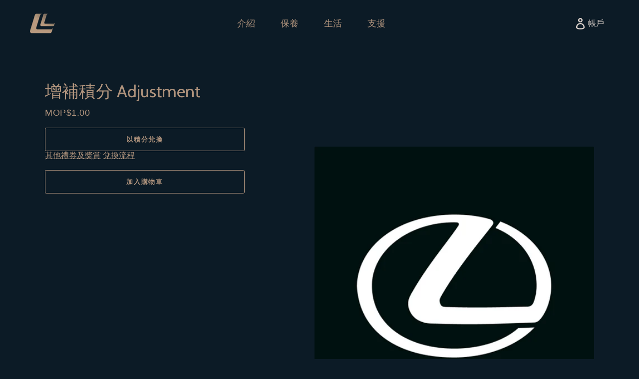

--- FILE ---
content_type: text/html; charset=utf-8
request_url: https://lexusmcmacau.com/products/%E8%A3%9C%E7%A9%8D%E5%88%86
body_size: 20908
content:
<!doctype html>
<html class="no-js" lang="zh-TW">
  <head>
    <meta charset="utf-8">
    <meta http-equiv="X-UA-Compatible" content="IE=edge">
    <meta name="viewport" content="width=device-width,initial-scale=1">
    <meta name="theme-color" content="#1b364a"><link rel="canonical" href="https://lexusmcmacau.com/products/%e8%a3%9c%e7%a9%8d%e5%88%86"><link rel="shortcut icon" href="//lexusmcmacau.com/cdn/shop/files/Lexus_miles_icon_colour_32x32px_32x32.jpg?v=1614291003" type="image/png"><title>增補積分 Adjustment
&ndash; Lexus Miles Club Macau</title><script>
      document.documentElement.className = document.documentElement.className.replace('no-js', 'js');
    </script>
    <script>window.performance && window.performance.mark && window.performance.mark('shopify.content_for_header.start');</script><meta id="shopify-digital-wallet" name="shopify-digital-wallet" content="/50282168497/digital_wallets/dialog">
<link rel="alternate" type="application/json+oembed" href="https://lexusmcmacau.com/products/%e8%a3%9c%e7%a9%8d%e5%88%86.oembed">
<script async="async" src="/checkouts/internal/preloads.js?locale=zh-MO"></script>
<script id="shopify-features" type="application/json">{"accessToken":"ea1e512b411bf592f8253cef13cc572f","betas":["rich-media-storefront-analytics"],"domain":"lexusmcmacau.com","predictiveSearch":false,"shopId":50282168497,"locale":"zh-tw"}</script>
<script>var Shopify = Shopify || {};
Shopify.shop = "lexus-miles-club-macau.myshopify.com";
Shopify.locale = "zh-TW";
Shopify.currency = {"active":"MOP","rate":"1.0"};
Shopify.country = "MO";
Shopify.theme = {"name":"Express","id":114142314673,"schema_name":"Express","schema_version":"1.7.0","theme_store_id":885,"role":"main"};
Shopify.theme.handle = "null";
Shopify.theme.style = {"id":null,"handle":null};
Shopify.cdnHost = "lexusmcmacau.com/cdn";
Shopify.routes = Shopify.routes || {};
Shopify.routes.root = "/";</script>
<script type="module">!function(o){(o.Shopify=o.Shopify||{}).modules=!0}(window);</script>
<script>!function(o){function n(){var o=[];function n(){o.push(Array.prototype.slice.apply(arguments))}return n.q=o,n}var t=o.Shopify=o.Shopify||{};t.loadFeatures=n(),t.autoloadFeatures=n()}(window);</script>
<script id="shop-js-analytics" type="application/json">{"pageType":"product"}</script>
<script defer="defer" async type="module" src="//lexusmcmacau.com/cdn/shopifycloud/shop-js/modules/v2/client.init-shop-cart-sync_CaiaFhqz.zh-TW.esm.js"></script>
<script defer="defer" async type="module" src="//lexusmcmacau.com/cdn/shopifycloud/shop-js/modules/v2/chunk.common_D2dUwcVR.esm.js"></script>
<script defer="defer" async type="module" src="//lexusmcmacau.com/cdn/shopifycloud/shop-js/modules/v2/chunk.modal_CdafGFEy.esm.js"></script>
<script type="module">
  await import("//lexusmcmacau.com/cdn/shopifycloud/shop-js/modules/v2/client.init-shop-cart-sync_CaiaFhqz.zh-TW.esm.js");
await import("//lexusmcmacau.com/cdn/shopifycloud/shop-js/modules/v2/chunk.common_D2dUwcVR.esm.js");
await import("//lexusmcmacau.com/cdn/shopifycloud/shop-js/modules/v2/chunk.modal_CdafGFEy.esm.js");

  window.Shopify.SignInWithShop?.initShopCartSync?.({"fedCMEnabled":true,"windoidEnabled":true});

</script>
<script>(function() {
  var isLoaded = false;
  function asyncLoad() {
    if (isLoaded) return;
    isLoaded = true;
    var urls = ["https:\/\/js.smile.io\/v1\/smile-shopify.js?shop=lexus-miles-club-macau.myshopify.com"];
    for (var i = 0; i < urls.length; i++) {
      var s = document.createElement('script');
      s.type = 'text/javascript';
      s.async = true;
      s.src = urls[i];
      var x = document.getElementsByTagName('script')[0];
      x.parentNode.insertBefore(s, x);
    }
  };
  if(window.attachEvent) {
    window.attachEvent('onload', asyncLoad);
  } else {
    window.addEventListener('load', asyncLoad, false);
  }
})();</script>
<script id="__st">var __st={"a":50282168497,"offset":28800,"reqid":"ecd6867d-25ce-4345-b90c-e23fd7eb4646-1769119163","pageurl":"lexusmcmacau.com\/products\/%E8%A3%9C%E7%A9%8D%E5%88%86","u":"c68f7f732fc0","p":"product","rtyp":"product","rid":6010506444977};</script>
<script>window.ShopifyPaypalV4VisibilityTracking = true;</script>
<script id="captcha-bootstrap">!function(){'use strict';const t='contact',e='account',n='new_comment',o=[[t,t],['blogs',n],['comments',n],[t,'customer']],c=[[e,'customer_login'],[e,'guest_login'],[e,'recover_customer_password'],[e,'create_customer']],r=t=>t.map((([t,e])=>`form[action*='/${t}']:not([data-nocaptcha='true']) input[name='form_type'][value='${e}']`)).join(','),a=t=>()=>t?[...document.querySelectorAll(t)].map((t=>t.form)):[];function s(){const t=[...o],e=r(t);return a(e)}const i='password',u='form_key',d=['recaptcha-v3-token','g-recaptcha-response','h-captcha-response',i],f=()=>{try{return window.sessionStorage}catch{return}},m='__shopify_v',_=t=>t.elements[u];function p(t,e,n=!1){try{const o=window.sessionStorage,c=JSON.parse(o.getItem(e)),{data:r}=function(t){const{data:e,action:n}=t;return t[m]||n?{data:e,action:n}:{data:t,action:n}}(c);for(const[e,n]of Object.entries(r))t.elements[e]&&(t.elements[e].value=n);n&&o.removeItem(e)}catch(o){console.error('form repopulation failed',{error:o})}}const l='form_type',E='cptcha';function T(t){t.dataset[E]=!0}const w=window,h=w.document,L='Shopify',v='ce_forms',y='captcha';let A=!1;((t,e)=>{const n=(g='f06e6c50-85a8-45c8-87d0-21a2b65856fe',I='https://cdn.shopify.com/shopifycloud/storefront-forms-hcaptcha/ce_storefront_forms_captcha_hcaptcha.v1.5.2.iife.js',D={infoText:'已受到 hCaptcha 保護',privacyText:'隱私',termsText:'條款'},(t,e,n)=>{const o=w[L][v],c=o.bindForm;if(c)return c(t,g,e,D).then(n);var r;o.q.push([[t,g,e,D],n]),r=I,A||(h.body.append(Object.assign(h.createElement('script'),{id:'captcha-provider',async:!0,src:r})),A=!0)});var g,I,D;w[L]=w[L]||{},w[L][v]=w[L][v]||{},w[L][v].q=[],w[L][y]=w[L][y]||{},w[L][y].protect=function(t,e){n(t,void 0,e),T(t)},Object.freeze(w[L][y]),function(t,e,n,w,h,L){const[v,y,A,g]=function(t,e,n){const i=e?o:[],u=t?c:[],d=[...i,...u],f=r(d),m=r(i),_=r(d.filter((([t,e])=>n.includes(e))));return[a(f),a(m),a(_),s()]}(w,h,L),I=t=>{const e=t.target;return e instanceof HTMLFormElement?e:e&&e.form},D=t=>v().includes(t);t.addEventListener('submit',(t=>{const e=I(t);if(!e)return;const n=D(e)&&!e.dataset.hcaptchaBound&&!e.dataset.recaptchaBound,o=_(e),c=g().includes(e)&&(!o||!o.value);(n||c)&&t.preventDefault(),c&&!n&&(function(t){try{if(!f())return;!function(t){const e=f();if(!e)return;const n=_(t);if(!n)return;const o=n.value;o&&e.removeItem(o)}(t);const e=Array.from(Array(32),(()=>Math.random().toString(36)[2])).join('');!function(t,e){_(t)||t.append(Object.assign(document.createElement('input'),{type:'hidden',name:u})),t.elements[u].value=e}(t,e),function(t,e){const n=f();if(!n)return;const o=[...t.querySelectorAll(`input[type='${i}']`)].map((({name:t})=>t)),c=[...d,...o],r={};for(const[a,s]of new FormData(t).entries())c.includes(a)||(r[a]=s);n.setItem(e,JSON.stringify({[m]:1,action:t.action,data:r}))}(t,e)}catch(e){console.error('failed to persist form',e)}}(e),e.submit())}));const S=(t,e)=>{t&&!t.dataset[E]&&(n(t,e.some((e=>e===t))),T(t))};for(const o of['focusin','change'])t.addEventListener(o,(t=>{const e=I(t);D(e)&&S(e,y())}));const B=e.get('form_key'),M=e.get(l),P=B&&M;t.addEventListener('DOMContentLoaded',(()=>{const t=y();if(P)for(const e of t)e.elements[l].value===M&&p(e,B);[...new Set([...A(),...v().filter((t=>'true'===t.dataset.shopifyCaptcha))])].forEach((e=>S(e,t)))}))}(h,new URLSearchParams(w.location.search),n,t,e,['guest_login'])})(!0,!0)}();</script>
<script integrity="sha256-4kQ18oKyAcykRKYeNunJcIwy7WH5gtpwJnB7kiuLZ1E=" data-source-attribution="shopify.loadfeatures" defer="defer" src="//lexusmcmacau.com/cdn/shopifycloud/storefront/assets/storefront/load_feature-a0a9edcb.js" crossorigin="anonymous"></script>
<script data-source-attribution="shopify.dynamic_checkout.dynamic.init">var Shopify=Shopify||{};Shopify.PaymentButton=Shopify.PaymentButton||{isStorefrontPortableWallets:!0,init:function(){window.Shopify.PaymentButton.init=function(){};var t=document.createElement("script");t.src="https://lexusmcmacau.com/cdn/shopifycloud/portable-wallets/latest/portable-wallets.zh-tw.js",t.type="module",document.head.appendChild(t)}};
</script>
<script data-source-attribution="shopify.dynamic_checkout.buyer_consent">
  function portableWalletsHideBuyerConsent(e){var t=document.getElementById("shopify-buyer-consent"),n=document.getElementById("shopify-subscription-policy-button");t&&n&&(t.classList.add("hidden"),t.setAttribute("aria-hidden","true"),n.removeEventListener("click",e))}function portableWalletsShowBuyerConsent(e){var t=document.getElementById("shopify-buyer-consent"),n=document.getElementById("shopify-subscription-policy-button");t&&n&&(t.classList.remove("hidden"),t.removeAttribute("aria-hidden"),n.addEventListener("click",e))}window.Shopify?.PaymentButton&&(window.Shopify.PaymentButton.hideBuyerConsent=portableWalletsHideBuyerConsent,window.Shopify.PaymentButton.showBuyerConsent=portableWalletsShowBuyerConsent);
</script>
<script data-source-attribution="shopify.dynamic_checkout.cart.bootstrap">document.addEventListener("DOMContentLoaded",(function(){function t(){return document.querySelector("shopify-accelerated-checkout-cart, shopify-accelerated-checkout")}if(t())Shopify.PaymentButton.init();else{new MutationObserver((function(e,n){t()&&(Shopify.PaymentButton.init(),n.disconnect())})).observe(document.body,{childList:!0,subtree:!0})}}));
</script>

<script>window.performance && window.performance.mark && window.performance.mark('shopify.content_for_header.end');</script>

    


<meta property="og:site_name" content="Lexus Miles Club Macau">
<meta property="og:url" content="https://lexusmcmacau.com/products/%e8%a3%9c%e7%a9%8d%e5%88%86">
<meta property="og:title" content="增補積分 Adjustment">
<meta property="og:type" content="product">
<meta property="og:description" content="Lexus Miles Club Macau 寓關懷於創新汽車工藝，致力為您生活的每一個片刻創造驚喜。重新定義豪華，擁有Lexus，至臻完美人生。"><meta property="product:availability" content="instock">
  <meta property="product:price:amount" content="1.00">
  <meta property="product:price:currency" content="MOP"><meta property="og:image" content="http://lexusmcmacau.com/cdn/shop/files/lexus1.png?v=1697137291">
      <meta property="og:image:secure_url" content="https://lexusmcmacau.com/cdn/shop/files/lexus1.png?v=1697137291">
      <meta property="og:image:width" content="600">
      <meta property="og:image:height" content="600">
      <meta property="og:image:alt" content="增補積分 Adjustment">

<meta name="twitter:site" content="@">
<meta name="twitter:card" content="summary_large_image">
<meta name="twitter:title" content="增補積分 Adjustment">
<meta name="twitter:description" content="Lexus Miles Club Macau 寓關懷於創新汽車工藝，致力為您生活的每一個片刻創造驚喜。重新定義豪華，擁有Lexus，至臻完美人生。">

    <style data-shopify>@font-face {
  font-family: Cabin;
  font-weight: 400;
  font-style: normal;
  font-display: swap;
  src: url("//lexusmcmacau.com/cdn/fonts/cabin/cabin_n4.cefc6494a78f87584a6f312fea532919154f66fe.woff2") format("woff2"),
       url("//lexusmcmacau.com/cdn/fonts/cabin/cabin_n4.8c16611b00f59d27f4b27ce4328dfe514ce77517.woff") format("woff");
}

  
  
  
  

  :root {
    
    --font-heading-family: Cabin, sans-serif;
    --font-heading-style: normal;
    --font-heading-weight: 400;
    --font-heading-base-size: 2.6rem;

    
    --font-body-family: Helvetica, Arial, sans-serif;
    --font-body-style: normal;
    --font-body-weight: 400;
    --font-body-weight-bold: 700;
    --font-body-base-size: 62.5%;

    
    --color-background: #0c1b26;
    --color-background-rgba-stripped: 12, 27, 38;
    --color-secondary-background: #1b364a;
    --color-borders-and-lines: #746b60;
    --color-borders-and-lines-rgba-stripped: 116, 107, 96;
    --color-button: #b2957e;

    
    --color-headings-and-links: #b2957e;
    --color-headings-and-links-rgba-stripped: 178, 149, 126;
    --color-body-text: #dad0ca;
    --color-body-text-rgba-stripped: 218, 208, 202;
    --color-secondary-background-text: #1b364a;
    --color-secondary-background-text-rgba-stripped: 27, 54, 74;
    --color-sale-price: #c74230;

    
    --color-field-text: #b2957e;
    --color-field-borders: #b2957e;
  }</style>

    <style>.header-wrapper{background-color:transparent;position:initial;width:100%;z-index:6;transition:transform .25s ease-out}.announcement-bar{padding:.7rem;text-align:center}.announcement-bar__message{margin:0;font-size:1.4rem;font-family:var(--font-body-family);font-weight:var(--font-body-weight-bold);word-break:break-all;word-break:break-word;hyphens:auto}.header{display:flex;justify-content:space-between;align-items:center;position:relative;padding-left:2.2rem;padding-right:2.2rem;transition:transform .25s ease-out 0s;background-color:var(--color-background)}@media only screen and (min-width:46.85em){.header{padding-left:6rem;padding-right:6rem}}.body-with-sticky-header{position:inherit!important}.header-wrapper--hidden{transform:translateY(-101%)}.header-wrapper--fixed{position:fixed;top:0;z-index:6;width:100%}.sticky-header-sentinel{width:100%;height:1px}.header--secondary-background{color:var(--color-secondary-background-text);background-color:var(--color-secondary-background)}.header__heading{margin:0;flex-basis:40%;flex-shrink:1;margin-top:2.2rem;margin-bottom:2.2rem}@media only screen and (min-width:46.85em){.header__heading{flex-basis:auto}}@media only screen and (min-width:61.85em){.header__heading{flex-shrink:0}}.no-js .header__heading{flex-shrink:0}.header__heading+.header__icons .header__icon--accounts-link{display:block}.header__logo-image{display:block;width:100%}.header-wrapper--fixed .header__logo-image{max-width:3.2rem;width:auto}.header__logo{display:block;vertical-align:middle;text-decoration:none;color:var(--color-headings-and-links)}.header--secondary-background .header__logo{color:var(--color-secondary-background-text)}.header__logo--text{word-break:break-word}.header__icons{display:flex;align-items:center;flex-shrink:0;margin-top:2.2rem;margin-bottom:2.2rem}.header__icon{color:var(--color-body-text)}.header__icon:focus,.header__icon:hover{color:var(--color-headings-and-links)}.header--secondary-background .header__icon:focus,.header--secondary-background .header__icon:hover{color:rgba(var(--color-secondary-background-text-rgba-stripped),.7)}.header--secondary-background .header__icon{color:var(--color-secondary-background-text)}.header__icon .icon-cart{height:2.4rem;width:2.4rem}.header__icon .icon-search{height:2.3rem;width:2.3rem}.header__icon--button{padding:1rem;border:none;background-color:transparent}.header__icon--search-link{padding:1rem}.no-js .header__icon--search-button{display:none}.header__icon--accounts-link{display:none;text-decoration:none;padding:1rem}.header__icon--accounts-link .icon-account{height:2.3rem;width:2.3rem}@media only screen and (min-width:61.85em){.header__icon--accounts-link{display:block}}.header__icon--cart{position:relative}.no-js .header__icon--cart{display:none}.header__icon--cart-button-link,.header__icon--search-link{display:none;position:relative}.header__icon--cart-button-link.header__icon--cart-visible,.header__icon--search-link.header__icon--cart-visible,.no-js .header__icon--cart-button-link,.no-js .header__icon--search-link{display:inline-block}.header__cart-count-bubble{position:absolute;display:flex;align-items:center;justify-content:center;top:.4rem;right:.3rem;padding:.2rem;min-width:1.8rem;min-height:1.8rem;font-size:1rem;font-weight:var(--font-body-weight-bold);color:var(--color-background);background:var(--color-headings-and-links);border-radius:50%}.header--secondary-background .header__cart-count-bubble{background-color:var(--color-secondary-background-text);color:var(--color-secondary-background)}.header__cart-price-bubble{padding:.4rem 1rem;background-color:transparent;color:var(--color-body-text);border:2px solid currentColor;border-radius:.4rem;font-size:1.3rem;font-weight:var(--font-body-weight-bold)}.header--secondary-background .header__cart-price-bubble{color:var(--color-secondary-background-text)}.header__icon--menu-navigation{padding:1.3rem 1.2rem;margin-right:-1.2rem;margin-left:.5rem;z-index:1}@media only screen and (min-width:61.85em){.header__icon--menu-navigation{display:none}}.header__icon--menu-navigation:focus .menu-icon__bar,.header__icon--menu-navigation:hover .menu-icon__bar{background-color:currentColor}.header__icon--mobile-navigation-close{padding:1.3rem 1.2rem;top:0;right:0}.header__icon--mobile-navigation-close:focus,.header__icon--mobile-navigation-close:hover{z-index:999;background-color:inherit;transition:none;position:absolute!important;overflow:auto;width:auto;height:auto;margin:0;clip:auto}.menu-icon{display:flex;align-items:center;height:1.8rem;width:2rem}.menu-icon__bar{display:block;position:relative;background-color:var(--color-body-text);height:.2rem;width:100%;border-radius:.25rem;transition:transform 80ms;transition-timing-function:cubic-bezier(.55,.055,.675,.19)}.header--secondary-background .menu-icon__bar{background-color:var(--color-secondary-background-text)}.header__icon--menu-navigation[aria-expanded=true] .menu-icon__bar,.header__icon--mobile-navigation-close .menu-icon__bar{transform:rotate(45deg);transition-delay:.15s;transition-timing-function:cubic-bezier(.215,.61,.355,1)}.menu-icon__bar::after,.menu-icon__bar::before{position:absolute;content:'';width:100%;height:.2rem;left:0;background-color:inherit;border-radius:.25rem}.menu-icon__bar::before{top:-.8rem;transition:top 80ms ease .15s,opacity 80ms ease}.header__icon--menu-navigation[aria-expanded=true] .menu-icon__bar::before,.header__icon--mobile-navigation-close .menu-icon__bar::before{top:0;opacity:0;transition:top 80ms ease,opacity 80ms ease .15s}.menu-icon__bar::after{bottom:-.8rem;transition:bottom 80ms ease .15s,transform 80ms cubic-bezier(.55,.055,.675,.19)}.header__icon--menu-navigation[aria-expanded=true] .menu-icon__bar::after,.header__icon--mobile-navigation-close .menu-icon__bar::after{bottom:0;transform:rotate(-90deg);transition:bottom 80ms ease,transform 80ms cubic-bezier(.215,.61,.355,1) .15s}.header__logo--text{color:var(--color-headings-and-links);font-family:var(--font-heading-family);font-size:calc(var(--font-heading-base-size) * .8);font-style:var(--font-heading-style);font-weight:var(--font-heading-weight);line-height:1.4}@media only screen and (min-width:46.85em){.header__logo--text{font-size:var(--font-heading-base-size)}}p,ul{margin:0 0 2em;color:var(--color-body-text);font-family:var(--font-body-family);font-weight:var(--font-body-weight);font-size:1.6rem;font-style:var(--font-body-style);line-height:2.8rem}@media only screen and (min-width:61.85em){p,ul{font-size:1.7rem;line-height:2.7rem}}p:last-child,ul:last-child{margin-bottom:0}body{font-family:var(--font-body-family);font-weight:var(--font-body-weight);font-size:1.6rem;font-style:var(--font-body-style)}.button,.shopify-challenge__button{display:inline-flex;align-items:center;justify-content:center;text-decoration:none;text-align:center;border:1px solid currentColor;border-radius:.25rem;color:var(--color-button);background-color:transparent;padding:1.2em 2.4em;font-style:normal;font-weight:var(--font-body-weight-bold);text-transform:uppercase;white-space:normal;font-size:1.3rem;letter-spacing:.15em}.button[aria-disabled=true],.button[disabled],.shopify-challenge__button[aria-disabled=true],.shopify-challenge__button[disabled]{opacity:.5}.button[aria-disabled=true]:focus,.button[aria-disabled=true]:hover,.button[disabled]:focus,.button[disabled]:hover,.shopify-challenge__button[aria-disabled=true]:focus,.shopify-challenge__button[aria-disabled=true]:hover,.shopify-challenge__button[disabled]:focus,.shopify-challenge__button[disabled]:hover{background-color:transparent;color:var(--color-button)}.button:focus,.button:hover,.shopify-challenge__button:focus,.shopify-challenge__button:hover{background-color:var(--color-button);border-color:var(--color-button);color:var(--color-background)}.button:active,.shopify-challenge__button:active{background-color:rgba(var(--color-button),.05);border-color:rgba(var(--color-button),.05);color:var(--color-button)}.button--secondary{background-color:var(--color-button);color:var(--color-background)}.button--secondary:hover{color:var(--color-button);background-color:transparent}.button--floating{display:inline-flex;align-items:center;justify-content:center;text-decoration:none;text-transform:uppercase;text-align:center;font-style:normal;font-weight:var(--font-body-weight-bold);background-color:var(--color-background);color:var(--color-button);white-space:normal;font-size:1.3rem;letter-spacing:.15em;border-radius:.25rem;border:none;padding:1.5rem 5.5rem;box-shadow:2px 4px 11px rgba(0,0,0,.1);transition:get-transition-properties(box-shadow)}.button--floating:focus,.button--floating:hover{box-shadow:2px 14px 18px rgba(0,0,0,.1)}.button--small{padding:.6em 1em}.header--secondary-background .header__mobile-navigation .drawer{background-color:var(--color-secondary-background)}.header__mobile-navigation.stage{position:absolute;top:100%}.menu-navigation-wrapper{display:none}@media only screen and (min-width:61.85em){.menu-navigation-wrapper{display:block;padding:0 2.5rem;transition:opacity .25s ease-out}}.menu-navigation-wrapper--hidden{visibility:hidden;opacity:0}.menu-navigation-wrapper--hidden+.header__icons>.header__icon--accounts-link{display:none}.no-js .menu-navigation-wrapper--hidden+.header__icons>.header__icon--accounts-link{display:block}.menu-navigation-wrapper--hidden+.header__icons>.header__icon--menu-navigation{display:block}.no-js .menu-navigation-wrapper--hidden+.header__icons>.header__icon--menu-navigation{display:none}.no-js .menu-navigation-wrapper--hidden{visibility:visible;display:block}.mobile-menu-navigation{height:100%;overflow-y:auto;overflow-x:hidden}.menu-navigation{display:flex;flex-wrap:nowrap;padding-left:0;list-style:none}.mobile-menu-navigation .menu-navigation{flex-direction:column}.no-js .menu-navigation{justify-content:center;flex-wrap:wrap}.menu-navigation__list-item{position:relative;padding-top:2.2rem;padding-bottom:2.2rem}.header__mobile-navigation .menu-navigation__list-item{border-top:1px solid var(--color-borders-and-lines);padding-top:1.2rem;padding-bottom:1.2rem}.no-js .menu-navigation__list-item{padding-top:0;padding-bottom:0}.menu-navigation__item{color:var(--color-headings-and-links);font-size:1.8rem;line-height:2.5rem;padding:.9rem 1.8rem;margin:0 .5rem;white-space:nowrap}.mobile-menu-navigation .menu-navigation__item{white-space:normal}.header--secondary-background .menu-navigation__item{color:var(--color-secondary-background-text)}.menu-navigation__item--link{display:block;text-decoration:none}.menu-navigation__item--link.menu-navigation__item--no-js{display:none}.no-js .menu-navigation__item--link.menu-navigation__item--no-js{display:block}.menu-dropdown__item--link:focus,.menu-dropdown__item--link:hover,.menu-navigation__item--link:not(.menu-navigation__item--active):focus,.menu-navigation__item--link:not(.menu-navigation__item--active):hover{opacity:.7}.menu-dropdown__item--has-dropdown:focus>.menu-navigation__title,.menu-dropdown__item--has-dropdown:hover>.menu-navigation__title,.menu-navigation__item:not(.menu-navigation__item--active):focus>.menu-navigation__title,.menu-navigation__item:not(.menu-navigation__item--active):hover>.menu-navigation__title{opacity:.7}.menu-navigation__item--active .menu-navigation__title--main-menu::after{background-color:currentColor}.menu-navigation__item--account{font-size:1.8rem}.menu-navigation__item--account .icon-account{height:1.7rem;width:1.7rem}.menu-navigation__item--has-dropdown{background-color:transparent;border:none}.header__mobile-navigation .menu-navigation__item--has-dropdown{display:flex;justify-content:space-between;align-items:center;width:100%;padding-right:2.9rem}.menu-navigation__item--has-dropdown[aria-expanded=false]+* *{visibility:hidden}.no-js .menu-navigation__item--has-dropdown{display:none}.menu-dropdown__item--has-dropdown .icon-select,.menu-navigation__item--has-dropdown .icon-select{height:1.2rem;width:1.2rem;stroke:currentColor;flex-shrink:0}.menu-dropdown__item--has-dropdown[aria-expanded=true]+.menu-dropdown,.menu-navigation__item--has-dropdown[aria-expanded=true]+.menu-dropdown{visibility:visible}.menu-dropdown__item--is-expanded .icon-select,.menu-navigation__item--is-expanded .icon-select{transform:rotate(180deg)}.menu-navigation__item--is-expanded .menu-navigation__title--main-menu::after{background-color:currentColor}.menu-navigation__title{margin-right:.5rem;position:relative;text-align:left}.header__mobile-navigation .menu-navigation__title{margin-right:2rem}.menu-navigation__title--main-menu::after{content:'';position:absolute;height:1px;background-color:transparent;width:100%;bottom:-.2rem;left:0}.menu-dropdown{display:block;visibility:hidden;overflow:hidden;list-style:none;text-align:left;color:currentColor;opacity:0;transition:max-height .6s,opacity .6s;transition-timing-function:cubic-bezier(.19,1,.22,1)}.header--secondary-background .menu-dropdown{color:var(--color-secondary-background-text)}.menu-dropdown--second-level{position:absolute;padding:.5rem 1.8rem .5rem 2.2rem;box-shadow:rgba(0,0,0,.07) 0 25px 24px 0;top:100%;z-index:6;background-color:var(--color-background);margin-bottom:0}.menu-dropdown--second-level>.menu-dropdown__list-item:last-child{padding-bottom:1rem}.header__mobile-navigation .menu-dropdown--second-level>.menu-dropdown__list-item:last-child{padding-bottom:0}.header--secondary-background .menu-dropdown--second-level{background-color:var(--color-secondary-background)}.header__mobile-navigation .menu-dropdown--second-level{position:initial;width:100%;box-shadow:none;padding-left:4rem;background-color:transparent;padding-top:0;padding-bottom:0}@media only screen and (min-width:46.85em){.header__mobile-navigation .menu-dropdown--second-level{padding-right:2.4rem}}.menu-dropdown--third-level{padding-left:1.5rem;background-color:transparent}.header__mobile-navigation .menu-dropdown--third-level{display:block}.menu-dropdown__list-item{position:relative;padding:.5rem 0;background-color:inherit}.header__mobile-navigation .menu-dropdown__list-item{padding-right:.6rem}@media only screen and (min-width:46.85em){.header__mobile-navigation .menu-dropdown__list-item{padding-right:0}}.menu-dropdown__item{color:var(--color-headings-and-links);font-size:1.6rem;line-height:1.8rem;padding:.7rem 0;margin:0 .5rem 0 0}.header--secondary-background .menu-dropdown__item{color:var(--color-secondary-background-text)}.menu-dropdown__item--has-dropdown{background-color:transparent;border:none;color:var(--color-headings-and-links);display:flex;justify-content:space-between;align-items:center;width:100%}.header--secondary-background .menu-dropdown__item--has-dropdown{color:var(--color-secondary-background-text)}.menu-dropdown__item--link{display:block;text-decoration:none}.hidden{display:none!important}.critical-hidden{display:inherit}.header__icon--mobile-navigation-close,.icon-fallback-text,.label-hidden,.skip-link,.visually-hidden{position:absolute!important;overflow:hidden;width:1px;height:1px;margin:-1px;padding:0;border:0;clip:rect(0 0 0 0);word-wrap:normal!important}.visually-hidden--inline{margin:0;height:1em}.js-focus-hidden:focus{outline:0}.no-placeholder .label-hidden{position:inherit!important;overflow:auto;width:auto;height:auto;margin:0;clip:auto}.visually-shown{position:inherit!important;overflow:auto;width:auto;height:auto;margin:0;clip:auto}.no-js:not(html){display:none}.no-js .no-js:not(html){display:block}.no-js .js{display:none}.supports-no-cookies:not(html){display:none}html.supports-no-cookies .supports-no-cookies:not(html){display:block}html.supports-no-cookies .supports-cookies{display:none}.skip-link:focus{z-index:10000;padding:1em;background-color:var(--color-background);color:var(--color-body-text);margin:0;transition:none;text-decoration:none;position:absolute!important;overflow:auto;width:auto;height:auto;margin:0;clip:auto}.full-width-link{position:absolute;top:0;right:0;bottom:0;left:0;z-index:2}.shopify-challenge__container{padding:6rem 0}.critical-hidden{display:none}.content-for-layout{opacity:0}.content-for-layout .shopify-section{display:none}.content-for-layout .shopify-section:first-child{display:inherit}*,::after,::before{box-sizing:border-box}html{font-size:var(--font-body-base-size)}body{display:flex;flex-direction:column;margin:0}body,html{background-color:var(--color-background);height:100%}body,button,input,select,textarea{-webkit-font-smoothing:antialiased;text-size-adjust:100%}.page-width{max-width:1200px;margin:0 auto;padding:0 6rem}.visually-hidden{position:absolute!important;overflow:hidden;width:1px;height:1px;margin:-1px;padding:0;border:0;clip:rect(0 0 0 0);word-wrap:normal!important}.icon{display:inline-block;vertical-align:middle;fill:currentColor}</style>

    <link rel="stylesheet" href="//lexusmcmacau.com/cdn/shop/t/2/assets/theme.min.css?v=131524717576226261791602750154" media="print" onload="this.media='all';this.onload=null;">
    <link rel="stylesheet" href="//lexusmcmacau.com/cdn/shop/t/2/assets/custom.css?v=17168436048805652451736444211" media="print" onload="this.media='all';this.onload=null;">
    <noscript><link rel="stylesheet" href="//lexusmcmacau.com/cdn/shop/t/2/assets/theme.min.css?v=131524717576226261791602750154"></noscript>
    <script>/*! loadCSS. [c]2017 Filament Group, Inc. MIT License */!function(c){"use strict";function e(e,t,n,o){var r,i=c.document,d=i.createElement("link");if(t)r=t;else{var a=(i.body||i.getElementsByTagName("head")[0]).childNodes;r=a[a.length-1]}var f=i.styleSheets;if(o)for(var l in o)o.hasOwnProperty(l)&&d.setAttribute(l,o[l]);d.rel="stylesheet",d.href=e,d.media="only x",function e(t){if(i.body)return t();setTimeout(function(){e(t)})}(function(){r.parentNode.insertBefore(d,t?r:r.nextSibling)});var s=function(e){for(var t=d.href,n=f.length;n--;)if(f[n].href===t)return e();setTimeout(function(){s(e)})};function u(){d.addEventListener&&d.removeEventListener("load",u),d.media=n||"all"}return d.addEventListener&&d.addEventListener("load",u),(d.onloadcssdefined=s)(u),d}"undefined"!=typeof exports?exports.loadCSS=e:c.loadCSS=e}("undefined"!=typeof global?global:this);/*! onloadCSS. (onload callback for loadCSS) [c]2017 Filament Group, Inc. MIT License */function onloadCSS(n,a){var t;function d(){!t&&a&&(t=!0,a.call(n))}n.addEventListener&&n.addEventListener("load",d),n.attachEvent&&n.attachEvent("onload",d),"isApplicationInstalled"in navigator&&"onloadcssdefined"in n&&n.onloadcssdefined(d)}

    var preload = document.querySelector('link[href="//lexusmcmacau.com/cdn/shop/t/2/assets/theme.min.css?v=131524717576226261791602750154"]');
    var stylesheet = loadCSS("//lexusmcmacau.com/cdn/shop/t/2/assets/theme.min.css?v=131524717576226261791602750154", preload);
    onloadCSS(stylesheet, function() { stylesheet.loaded = true; });
    </script>
    <script src="https://kit.fontawesome.com/60c2e70dc2.js" crossorigin="anonymous"></script>
    <script src="https://cdn.jsdelivr.net/npm/@tailwindcss/browser@4"></script>
      <!-- Global site tag (gtag.js) - Google Analytics -->
    <script async src="https://www.googletagmanager.com/gtag/js?id=G-TGXYVGXFP9"></script>
    <script>
      window.dataLayer = window.dataLayer || [];
      function gtag(){dataLayer.push(arguments);}
      gtag('js', new Date());

      gtag('config', 'G-TGXYVGXFP9');
    </script>
  <link href="https://monorail-edge.shopifysvc.com" rel="dns-prefetch">
<script>(function(){if ("sendBeacon" in navigator && "performance" in window) {try {var session_token_from_headers = performance.getEntriesByType('navigation')[0].serverTiming.find(x => x.name == '_s').description;} catch {var session_token_from_headers = undefined;}var session_cookie_matches = document.cookie.match(/_shopify_s=([^;]*)/);var session_token_from_cookie = session_cookie_matches && session_cookie_matches.length === 2 ? session_cookie_matches[1] : "";var session_token = session_token_from_headers || session_token_from_cookie || "";function handle_abandonment_event(e) {var entries = performance.getEntries().filter(function(entry) {return /monorail-edge.shopifysvc.com/.test(entry.name);});if (!window.abandonment_tracked && entries.length === 0) {window.abandonment_tracked = true;var currentMs = Date.now();var navigation_start = performance.timing.navigationStart;var payload = {shop_id: 50282168497,url: window.location.href,navigation_start,duration: currentMs - navigation_start,session_token,page_type: "product"};window.navigator.sendBeacon("https://monorail-edge.shopifysvc.com/v1/produce", JSON.stringify({schema_id: "online_store_buyer_site_abandonment/1.1",payload: payload,metadata: {event_created_at_ms: currentMs,event_sent_at_ms: currentMs}}));}}window.addEventListener('pagehide', handle_abandonment_event);}}());</script>
<script id="web-pixels-manager-setup">(function e(e,d,r,n,o){if(void 0===o&&(o={}),!Boolean(null===(a=null===(i=window.Shopify)||void 0===i?void 0:i.analytics)||void 0===a?void 0:a.replayQueue)){var i,a;window.Shopify=window.Shopify||{};var t=window.Shopify;t.analytics=t.analytics||{};var s=t.analytics;s.replayQueue=[],s.publish=function(e,d,r){return s.replayQueue.push([e,d,r]),!0};try{self.performance.mark("wpm:start")}catch(e){}var l=function(){var e={modern:/Edge?\/(1{2}[4-9]|1[2-9]\d|[2-9]\d{2}|\d{4,})\.\d+(\.\d+|)|Firefox\/(1{2}[4-9]|1[2-9]\d|[2-9]\d{2}|\d{4,})\.\d+(\.\d+|)|Chrom(ium|e)\/(9{2}|\d{3,})\.\d+(\.\d+|)|(Maci|X1{2}).+ Version\/(15\.\d+|(1[6-9]|[2-9]\d|\d{3,})\.\d+)([,.]\d+|)( \(\w+\)|)( Mobile\/\w+|) Safari\/|Chrome.+OPR\/(9{2}|\d{3,})\.\d+\.\d+|(CPU[ +]OS|iPhone[ +]OS|CPU[ +]iPhone|CPU IPhone OS|CPU iPad OS)[ +]+(15[._]\d+|(1[6-9]|[2-9]\d|\d{3,})[._]\d+)([._]\d+|)|Android:?[ /-](13[3-9]|1[4-9]\d|[2-9]\d{2}|\d{4,})(\.\d+|)(\.\d+|)|Android.+Firefox\/(13[5-9]|1[4-9]\d|[2-9]\d{2}|\d{4,})\.\d+(\.\d+|)|Android.+Chrom(ium|e)\/(13[3-9]|1[4-9]\d|[2-9]\d{2}|\d{4,})\.\d+(\.\d+|)|SamsungBrowser\/([2-9]\d|\d{3,})\.\d+/,legacy:/Edge?\/(1[6-9]|[2-9]\d|\d{3,})\.\d+(\.\d+|)|Firefox\/(5[4-9]|[6-9]\d|\d{3,})\.\d+(\.\d+|)|Chrom(ium|e)\/(5[1-9]|[6-9]\d|\d{3,})\.\d+(\.\d+|)([\d.]+$|.*Safari\/(?![\d.]+ Edge\/[\d.]+$))|(Maci|X1{2}).+ Version\/(10\.\d+|(1[1-9]|[2-9]\d|\d{3,})\.\d+)([,.]\d+|)( \(\w+\)|)( Mobile\/\w+|) Safari\/|Chrome.+OPR\/(3[89]|[4-9]\d|\d{3,})\.\d+\.\d+|(CPU[ +]OS|iPhone[ +]OS|CPU[ +]iPhone|CPU IPhone OS|CPU iPad OS)[ +]+(10[._]\d+|(1[1-9]|[2-9]\d|\d{3,})[._]\d+)([._]\d+|)|Android:?[ /-](13[3-9]|1[4-9]\d|[2-9]\d{2}|\d{4,})(\.\d+|)(\.\d+|)|Mobile Safari.+OPR\/([89]\d|\d{3,})\.\d+\.\d+|Android.+Firefox\/(13[5-9]|1[4-9]\d|[2-9]\d{2}|\d{4,})\.\d+(\.\d+|)|Android.+Chrom(ium|e)\/(13[3-9]|1[4-9]\d|[2-9]\d{2}|\d{4,})\.\d+(\.\d+|)|Android.+(UC? ?Browser|UCWEB|U3)[ /]?(15\.([5-9]|\d{2,})|(1[6-9]|[2-9]\d|\d{3,})\.\d+)\.\d+|SamsungBrowser\/(5\.\d+|([6-9]|\d{2,})\.\d+)|Android.+MQ{2}Browser\/(14(\.(9|\d{2,})|)|(1[5-9]|[2-9]\d|\d{3,})(\.\d+|))(\.\d+|)|K[Aa][Ii]OS\/(3\.\d+|([4-9]|\d{2,})\.\d+)(\.\d+|)/},d=e.modern,r=e.legacy,n=navigator.userAgent;return n.match(d)?"modern":n.match(r)?"legacy":"unknown"}(),u="modern"===l?"modern":"legacy",c=(null!=n?n:{modern:"",legacy:""})[u],f=function(e){return[e.baseUrl,"/wpm","/b",e.hashVersion,"modern"===e.buildTarget?"m":"l",".js"].join("")}({baseUrl:d,hashVersion:r,buildTarget:u}),m=function(e){var d=e.version,r=e.bundleTarget,n=e.surface,o=e.pageUrl,i=e.monorailEndpoint;return{emit:function(e){var a=e.status,t=e.errorMsg,s=(new Date).getTime(),l=JSON.stringify({metadata:{event_sent_at_ms:s},events:[{schema_id:"web_pixels_manager_load/3.1",payload:{version:d,bundle_target:r,page_url:o,status:a,surface:n,error_msg:t},metadata:{event_created_at_ms:s}}]});if(!i)return console&&console.warn&&console.warn("[Web Pixels Manager] No Monorail endpoint provided, skipping logging."),!1;try{return self.navigator.sendBeacon.bind(self.navigator)(i,l)}catch(e){}var u=new XMLHttpRequest;try{return u.open("POST",i,!0),u.setRequestHeader("Content-Type","text/plain"),u.send(l),!0}catch(e){return console&&console.warn&&console.warn("[Web Pixels Manager] Got an unhandled error while logging to Monorail."),!1}}}}({version:r,bundleTarget:l,surface:e.surface,pageUrl:self.location.href,monorailEndpoint:e.monorailEndpoint});try{o.browserTarget=l,function(e){var d=e.src,r=e.async,n=void 0===r||r,o=e.onload,i=e.onerror,a=e.sri,t=e.scriptDataAttributes,s=void 0===t?{}:t,l=document.createElement("script"),u=document.querySelector("head"),c=document.querySelector("body");if(l.async=n,l.src=d,a&&(l.integrity=a,l.crossOrigin="anonymous"),s)for(var f in s)if(Object.prototype.hasOwnProperty.call(s,f))try{l.dataset[f]=s[f]}catch(e){}if(o&&l.addEventListener("load",o),i&&l.addEventListener("error",i),u)u.appendChild(l);else{if(!c)throw new Error("Did not find a head or body element to append the script");c.appendChild(l)}}({src:f,async:!0,onload:function(){if(!function(){var e,d;return Boolean(null===(d=null===(e=window.Shopify)||void 0===e?void 0:e.analytics)||void 0===d?void 0:d.initialized)}()){var d=window.webPixelsManager.init(e)||void 0;if(d){var r=window.Shopify.analytics;r.replayQueue.forEach((function(e){var r=e[0],n=e[1],o=e[2];d.publishCustomEvent(r,n,o)})),r.replayQueue=[],r.publish=d.publishCustomEvent,r.visitor=d.visitor,r.initialized=!0}}},onerror:function(){return m.emit({status:"failed",errorMsg:"".concat(f," has failed to load")})},sri:function(e){var d=/^sha384-[A-Za-z0-9+/=]+$/;return"string"==typeof e&&d.test(e)}(c)?c:"",scriptDataAttributes:o}),m.emit({status:"loading"})}catch(e){m.emit({status:"failed",errorMsg:(null==e?void 0:e.message)||"Unknown error"})}}})({shopId: 50282168497,storefrontBaseUrl: "https://lexusmcmacau.com",extensionsBaseUrl: "https://extensions.shopifycdn.com/cdn/shopifycloud/web-pixels-manager",monorailEndpoint: "https://monorail-edge.shopifysvc.com/unstable/produce_batch",surface: "storefront-renderer",enabledBetaFlags: ["2dca8a86"],webPixelsConfigList: [{"id":"220856497","configuration":"{\"pixel_id\":\"712941809106888\",\"pixel_type\":\"facebook_pixel\",\"metaapp_system_user_token\":\"-\"}","eventPayloadVersion":"v1","runtimeContext":"OPEN","scriptVersion":"ca16bc87fe92b6042fbaa3acc2fbdaa6","type":"APP","apiClientId":2329312,"privacyPurposes":["ANALYTICS","MARKETING","SALE_OF_DATA"],"dataSharingAdjustments":{"protectedCustomerApprovalScopes":["read_customer_address","read_customer_email","read_customer_name","read_customer_personal_data","read_customer_phone"]}},{"id":"shopify-app-pixel","configuration":"{}","eventPayloadVersion":"v1","runtimeContext":"STRICT","scriptVersion":"0450","apiClientId":"shopify-pixel","type":"APP","privacyPurposes":["ANALYTICS","MARKETING"]},{"id":"shopify-custom-pixel","eventPayloadVersion":"v1","runtimeContext":"LAX","scriptVersion":"0450","apiClientId":"shopify-pixel","type":"CUSTOM","privacyPurposes":["ANALYTICS","MARKETING"]}],isMerchantRequest: false,initData: {"shop":{"name":"Lexus Miles Club Macau","paymentSettings":{"currencyCode":"MOP"},"myshopifyDomain":"lexus-miles-club-macau.myshopify.com","countryCode":"MO","storefrontUrl":"https:\/\/lexusmcmacau.com"},"customer":null,"cart":null,"checkout":null,"productVariants":[{"price":{"amount":1.0,"currencyCode":"MOP"},"product":{"title":"增補積分 Adjustment","vendor":"Lexus Miles Club Macau","id":"6010506444977","untranslatedTitle":"增補積分 Adjustment","url":"\/products\/%E8%A3%9C%E7%A9%8D%E5%88%86","type":""},"id":"37265166008497","image":{"src":"\/\/lexusmcmacau.com\/cdn\/shop\/files\/lexus1.png?v=1697137291"},"sku":"","title":"Default Title","untranslatedTitle":"Default Title"}],"purchasingCompany":null},},"https://lexusmcmacau.com/cdn","fcfee988w5aeb613cpc8e4bc33m6693e112",{"modern":"","legacy":""},{"shopId":"50282168497","storefrontBaseUrl":"https:\/\/lexusmcmacau.com","extensionBaseUrl":"https:\/\/extensions.shopifycdn.com\/cdn\/shopifycloud\/web-pixels-manager","surface":"storefront-renderer","enabledBetaFlags":"[\"2dca8a86\"]","isMerchantRequest":"false","hashVersion":"fcfee988w5aeb613cpc8e4bc33m6693e112","publish":"custom","events":"[[\"page_viewed\",{}],[\"product_viewed\",{\"productVariant\":{\"price\":{\"amount\":1.0,\"currencyCode\":\"MOP\"},\"product\":{\"title\":\"增補積分 Adjustment\",\"vendor\":\"Lexus Miles Club Macau\",\"id\":\"6010506444977\",\"untranslatedTitle\":\"增補積分 Adjustment\",\"url\":\"\/products\/%E8%A3%9C%E7%A9%8D%E5%88%86\",\"type\":\"\"},\"id\":\"37265166008497\",\"image\":{\"src\":\"\/\/lexusmcmacau.com\/cdn\/shop\/files\/lexus1.png?v=1697137291\"},\"sku\":\"\",\"title\":\"Default Title\",\"untranslatedTitle\":\"Default Title\"}}]]"});</script><script>
  window.ShopifyAnalytics = window.ShopifyAnalytics || {};
  window.ShopifyAnalytics.meta = window.ShopifyAnalytics.meta || {};
  window.ShopifyAnalytics.meta.currency = 'MOP';
  var meta = {"product":{"id":6010506444977,"gid":"gid:\/\/shopify\/Product\/6010506444977","vendor":"Lexus Miles Club Macau","type":"","handle":"補積分","variants":[{"id":37265166008497,"price":100,"name":"增補積分 Adjustment","public_title":null,"sku":""}],"remote":false},"page":{"pageType":"product","resourceType":"product","resourceId":6010506444977,"requestId":"ecd6867d-25ce-4345-b90c-e23fd7eb4646-1769119163"}};
  for (var attr in meta) {
    window.ShopifyAnalytics.meta[attr] = meta[attr];
  }
</script>
<script class="analytics">
  (function () {
    var customDocumentWrite = function(content) {
      var jquery = null;

      if (window.jQuery) {
        jquery = window.jQuery;
      } else if (window.Checkout && window.Checkout.$) {
        jquery = window.Checkout.$;
      }

      if (jquery) {
        jquery('body').append(content);
      }
    };

    var hasLoggedConversion = function(token) {
      if (token) {
        return document.cookie.indexOf('loggedConversion=' + token) !== -1;
      }
      return false;
    }

    var setCookieIfConversion = function(token) {
      if (token) {
        var twoMonthsFromNow = new Date(Date.now());
        twoMonthsFromNow.setMonth(twoMonthsFromNow.getMonth() + 2);

        document.cookie = 'loggedConversion=' + token + '; expires=' + twoMonthsFromNow;
      }
    }

    var trekkie = window.ShopifyAnalytics.lib = window.trekkie = window.trekkie || [];
    if (trekkie.integrations) {
      return;
    }
    trekkie.methods = [
      'identify',
      'page',
      'ready',
      'track',
      'trackForm',
      'trackLink'
    ];
    trekkie.factory = function(method) {
      return function() {
        var args = Array.prototype.slice.call(arguments);
        args.unshift(method);
        trekkie.push(args);
        return trekkie;
      };
    };
    for (var i = 0; i < trekkie.methods.length; i++) {
      var key = trekkie.methods[i];
      trekkie[key] = trekkie.factory(key);
    }
    trekkie.load = function(config) {
      trekkie.config = config || {};
      trekkie.config.initialDocumentCookie = document.cookie;
      var first = document.getElementsByTagName('script')[0];
      var script = document.createElement('script');
      script.type = 'text/javascript';
      script.onerror = function(e) {
        var scriptFallback = document.createElement('script');
        scriptFallback.type = 'text/javascript';
        scriptFallback.onerror = function(error) {
                var Monorail = {
      produce: function produce(monorailDomain, schemaId, payload) {
        var currentMs = new Date().getTime();
        var event = {
          schema_id: schemaId,
          payload: payload,
          metadata: {
            event_created_at_ms: currentMs,
            event_sent_at_ms: currentMs
          }
        };
        return Monorail.sendRequest("https://" + monorailDomain + "/v1/produce", JSON.stringify(event));
      },
      sendRequest: function sendRequest(endpointUrl, payload) {
        // Try the sendBeacon API
        if (window && window.navigator && typeof window.navigator.sendBeacon === 'function' && typeof window.Blob === 'function' && !Monorail.isIos12()) {
          var blobData = new window.Blob([payload], {
            type: 'text/plain'
          });

          if (window.navigator.sendBeacon(endpointUrl, blobData)) {
            return true;
          } // sendBeacon was not successful

        } // XHR beacon

        var xhr = new XMLHttpRequest();

        try {
          xhr.open('POST', endpointUrl);
          xhr.setRequestHeader('Content-Type', 'text/plain');
          xhr.send(payload);
        } catch (e) {
          console.log(e);
        }

        return false;
      },
      isIos12: function isIos12() {
        return window.navigator.userAgent.lastIndexOf('iPhone; CPU iPhone OS 12_') !== -1 || window.navigator.userAgent.lastIndexOf('iPad; CPU OS 12_') !== -1;
      }
    };
    Monorail.produce('monorail-edge.shopifysvc.com',
      'trekkie_storefront_load_errors/1.1',
      {shop_id: 50282168497,
      theme_id: 114142314673,
      app_name: "storefront",
      context_url: window.location.href,
      source_url: "//lexusmcmacau.com/cdn/s/trekkie.storefront.46a754ac07d08c656eb845cfbf513dd9a18d4ced.min.js"});

        };
        scriptFallback.async = true;
        scriptFallback.src = '//lexusmcmacau.com/cdn/s/trekkie.storefront.46a754ac07d08c656eb845cfbf513dd9a18d4ced.min.js';
        first.parentNode.insertBefore(scriptFallback, first);
      };
      script.async = true;
      script.src = '//lexusmcmacau.com/cdn/s/trekkie.storefront.46a754ac07d08c656eb845cfbf513dd9a18d4ced.min.js';
      first.parentNode.insertBefore(script, first);
    };
    trekkie.load(
      {"Trekkie":{"appName":"storefront","development":false,"defaultAttributes":{"shopId":50282168497,"isMerchantRequest":null,"themeId":114142314673,"themeCityHash":"10564064064474377714","contentLanguage":"zh-TW","currency":"MOP","eventMetadataId":"6f3f4b77-2634-4d4e-906e-2fe3e72a277a"},"isServerSideCookieWritingEnabled":true,"monorailRegion":"shop_domain","enabledBetaFlags":["65f19447"]},"Session Attribution":{},"S2S":{"facebookCapiEnabled":true,"source":"trekkie-storefront-renderer","apiClientId":580111}}
    );

    var loaded = false;
    trekkie.ready(function() {
      if (loaded) return;
      loaded = true;

      window.ShopifyAnalytics.lib = window.trekkie;

      var originalDocumentWrite = document.write;
      document.write = customDocumentWrite;
      try { window.ShopifyAnalytics.merchantGoogleAnalytics.call(this); } catch(error) {};
      document.write = originalDocumentWrite;

      window.ShopifyAnalytics.lib.page(null,{"pageType":"product","resourceType":"product","resourceId":6010506444977,"requestId":"ecd6867d-25ce-4345-b90c-e23fd7eb4646-1769119163","shopifyEmitted":true});

      var match = window.location.pathname.match(/checkouts\/(.+)\/(thank_you|post_purchase)/)
      var token = match? match[1]: undefined;
      if (!hasLoggedConversion(token)) {
        setCookieIfConversion(token);
        window.ShopifyAnalytics.lib.track("Viewed Product",{"currency":"MOP","variantId":37265166008497,"productId":6010506444977,"productGid":"gid:\/\/shopify\/Product\/6010506444977","name":"增補積分 Adjustment","price":"1.00","sku":"","brand":"Lexus Miles Club Macau","variant":null,"category":"","nonInteraction":true,"remote":false},undefined,undefined,{"shopifyEmitted":true});
      window.ShopifyAnalytics.lib.track("monorail:\/\/trekkie_storefront_viewed_product\/1.1",{"currency":"MOP","variantId":37265166008497,"productId":6010506444977,"productGid":"gid:\/\/shopify\/Product\/6010506444977","name":"增補積分 Adjustment","price":"1.00","sku":"","brand":"Lexus Miles Club Macau","variant":null,"category":"","nonInteraction":true,"remote":false,"referer":"https:\/\/lexusmcmacau.com\/products\/%E8%A3%9C%E7%A9%8D%E5%88%86"});
      }
    });


        var eventsListenerScript = document.createElement('script');
        eventsListenerScript.async = true;
        eventsListenerScript.src = "//lexusmcmacau.com/cdn/shopifycloud/storefront/assets/shop_events_listener-3da45d37.js";
        document.getElementsByTagName('head')[0].appendChild(eventsListenerScript);

})();</script>
<script
  defer
  src="https://lexusmcmacau.com/cdn/shopifycloud/perf-kit/shopify-perf-kit-3.0.4.min.js"
  data-application="storefront-renderer"
  data-shop-id="50282168497"
  data-render-region="gcp-us-central1"
  data-page-type="product"
  data-theme-instance-id="114142314673"
  data-theme-name="Express"
  data-theme-version="1.7.0"
  data-monorail-region="shop_domain"
  data-resource-timing-sampling-rate="10"
  data-shs="true"
  data-shs-beacon="true"
  data-shs-export-with-fetch="true"
  data-shs-logs-sample-rate="1"
  data-shs-beacon-endpoint="https://lexusmcmacau.com/api/collect"
></script>
</head>

  <body>
    <a class="skip-link" href="#MainContent">跳到內容</a><div class="stage stage--cart" data-popup-stage="cart">
  <div class="stage__overlay" data-popup-close="cart"></div>
    <div role="dialog"
         aria-modal="true"
         aria-labelledby="cart-drawer-title"
         data-cart
         data-popup="cart"
         class="drawer drawer--right  is-empty ">
      <div class="cart-drawer-container" data-popup-focus="cart" tabindex="-1">
        <form id="CartDrawer"
          action="/cart"
          class="cart-drawer critical-hidden"
          method="post"
          novalidate>

          <div class="cart-drawer__header">
            <h2 class="visually-hidden" id="cart-drawer-title">購物車</h2>
            <button type="button"
              class="cart-drawer__close-button"
              data-popup-close="cart"
              data-cart-close>

              <svg aria-hidden="true" focusable="false" role="presentation" class="icon icon-arrow-back" viewBox="0 0 18 18"><path d="M1.5 9.347L10.414 1M9.674 17L1.502 8.653M1.648 9H17.5"/></svg>
              <span class="cart-drawer__title">繼續購物</span>
            </button>
          </div>

          <div class="cart-drawer__content">
            <p class="cart-drawer__empty-text" data-cart-empty-text>您的購物車目前沒有商品。</p>
            <p class="cart-drawer__no-cookies-text">啟用 Cookie 功能即可使用購物車</p>

            <div class="cart-drawer__items" data-cart-items>
              
            </div>

            
          </div>

          <div class="cart-drawer__footer">
            <div class="cart-drawer__totals">
              <h3 class="cart-drawer__subtotal">小計</h3>
              <p class="cart-drawer__subtotal-value" data-cart-price>MOP$0.00</p>
              <p class="visually-hidden" data-price-live-region aria-live="polite" role="status"></p>
            </div>

            <div data-discounts>
              
            </div><p class="cart-drawer__notice">結帳時計算稅金和運費
</p>

            <div class="cart-drawer__ctas">
              <button type="submit"
                class="button"
                name="checkout"
                data-checkout-button
                 disabled >

                結帳
              </button>
            </div>
          </div>
        </form>
      </div>
    </div>
  </div>
</div>

<div class="product-modal-wrapper critical-hidden" role="dialog" aria-modal="true" aria-labelledby="ProductHeadingModal" data-product-modal-wrapper data-popup-stage="product-modal">
  <div class="stage__overlay" data-popup-close="product-modal"></div>
  <div class="product-modal" data-product-modal data-popup="product-modal" data-popup-focus="product-modal" tabindex="-1">
    <button class="product-modal__close" aria-label="關閉" data-popup-close="product-modal">
      <svg aria-hidden="true" focusable="false" role="presentation" class="icon icon-close" viewBox="0 0 17 17"><path d="M1 1l14 15M16 1L1 16"/></svg>
    </button>
    <div class="product-modal__content" data-product-modal-content>
    </div>
  </div>
</div>

<div id="SearchDrawer"
	class="stage critical-hidden"
	role="dialog"
  aria-modal="true"
	data-popup-stage="search">
	<div class="stage__overlay" data-popup-close="search"></div>
	<div class="search-drawer search" data-popup="search">
		<div class="search-wrapper">
			<form action="/search" class="search__form" method="get" role="search" data-form>
				<div class="search__form-input-wrapper form__input-wrapper" data-form-input-wrapper>
					<label class="search__form-input-label search__form-input-label--drawer form__input-label" for="q" aria-hidden="true">搜尋</label>
					<input class="search__form-input search__form-input--drawer form__input" type="search" name="q" value="" data-popup-focus="search" required>
				</div>

				<button class="search__form-button search__form-button--drawer search-submit" type="submit">
					<svg aria-hidden="true" focusable="false" role="presentation" class="icon icon-search" viewBox="0 0 20 20"><path d="M18.64 17.02l-5.31-5.31c.81-1.08 1.26-2.43 1.26-3.87C14.5 4.06 11.44 1 7.75 1S1 4.06 1 7.75s3.06 6.75 6.75 6.75c1.44 0 2.79-.45 3.87-1.26l5.31 5.31c.45.45 1.26.54 1.71.09.45-.36.45-1.17 0-1.62zM3.25 7.75c0-2.52 1.98-4.5 4.5-4.5s4.5 1.98 4.5 4.5-1.98 4.5-4.5 4.5-4.5-1.98-4.5-4.5z"/></svg>
					<span class="icon-fallback-text">搜尋</span>
				</button>
				<button class="search__form-button search__form-button--drawer search-close" type="button" data-popup-close="search">
					<svg aria-hidden="true" focusable="false" role="presentation" class="icon icon-close" viewBox="0 0 17 17"><path d="M1 1l14 15M16 1L1 16"/></svg>
					<span class="icon-fallback-text">關閉搜尋</span>
				</button>
			</form>
		</div>
	</div>
</div>


    <div id="shopify-section-header" class="shopify-section"><div class="header-wrapper" data-section-id="header" data-section-type="header"><header class="header" role="banner" data-header><div class="header__heading"><a href="/" class="header__logo" data-header-logo><style data-shopify>.header__logo-image {
              max-width: 50px;
            }</style>
          <img srcset="//lexusmcmacau.com/cdn/shop/files/icon_108x108px_50x.png?v=1614293146 1x, //lexusmcmacau.com/cdn/shop/files/icon_108x108px_50x@2x.png?v=1614293146 2x"
            src="//lexusmcmacau.com/cdn/shop/files/icon_108x108px_50x.png?v=1614293146"
            loading="lazy"
            class="header__logo-image"
            alt="Lexus Miles Club Macau"
            data-logo-image>
        
      </a></div><nav class="menu-navigation-wrapper menu-navigation-wrapper--hidden"
  role="navigation"
  data-menu-navigation
  data-menu-navigation-type="desktop"
  
>
  <ul class="menu-navigation" role="list"><li class="menu-navigation__list-item"
          
      ><a href="/"
            class="menu-navigation__item menu-navigation__item--link"
          >
            <span class="menu-navigation__title menu-navigation__title--main-menu">介紹</span>
          </a></li><li class="menu-navigation__list-item"
          
      ><a href="/blogs/maintenance"
            class="menu-navigation__item menu-navigation__item--link"
          >
            <span class="menu-navigation__title menu-navigation__title--main-menu">保養</span>
          </a></li><li class="menu-navigation__list-item"
          
      ><a href="/blogs/lextyle"
            class="menu-navigation__item menu-navigation__item--link"
          >
            <span class="menu-navigation__title menu-navigation__title--main-menu">生活</span>
          </a></li><li class="menu-navigation__list-item"
           data-menu-navigation-last-item
      ><a href="/pages/specialist"
            class="menu-navigation__item menu-navigation__item--link"
          >
            <span class="menu-navigation__title menu-navigation__title--main-menu">支援</span>
          </a></li></ul>
</nav>

<div class="header__icons">
        
<a href="/account/login" class="header__icon header__icon--accounts-link" data-header-icon>
          <svg aria-hidden="true" focusable="false" role="presentation" class="icon icon-account" viewBox="0 0 28.33 37.68"><path d="M14.17 14.9a7.45 7.45 0 1 0-7.5-7.45 7.46 7.46 0 0 0 7.5 7.45zm0-10.91a3.45 3.45 0 1 1-3.5 3.46A3.46 3.46 0 0 1 14.17 4zM14.17 16.47A14.18 14.18 0 0 0 0 30.68c0 1.41.66 4 5.11 5.66a27.17 27.17 0 0 0 9.06 1.34c6.54 0 14.17-1.84 14.17-7a14.18 14.18 0 0 0-14.17-14.21zm0 17.21c-6.3 0-10.17-1.77-10.17-3a10.17 10.17 0 1 1 20.33 0c.01 1.23-3.86 3-10.16 3z"/></svg> 帳戶
          <span class="icon-fallback-text">登入</span>
        </a><a href="/cart"
        class="header__icon header__icon--button header__icon--cart-button-link"
        data-header-icon
      >
        <svg aria-hidden="true" focusable="false" role="presentation" class="icon icon-cart" viewBox="0 0 37 40"><path d="M36.5 34.8L33.3 8h-5.9C26.7 3.9 23 .8 18.5.8S10.3 3.9 9.6 8H3.7L.5 34.8c-.2 1.5.4 2.4.9 3 .5.5 1.4 1.2 3.1 1.2h28c1.3 0 2.4-.4 3.1-1.3.7-.7 1-1.8.9-2.9zm-18-30c2.2 0 4.1 1.4 4.7 3.2h-9.5c.7-1.9 2.6-3.2 4.8-3.2zM4.5 35l2.8-23h2.2v3c0 1.1.9 2 2 2s2-.9 2-2v-3h10v3c0 1.1.9 2 2 2s2-.9 2-2v-3h2.2l2.8 23h-28z"/></svg>
        <span class="icon-fallback-text">購物車</span>

        <div class="header__cart-count-bubble hidden" data-cart-count-bubble>
            <span class="icon-fallback-text" data-cart-count-text>購物車中的商品數量：</span>
            <span data-cart-count>0
</span>
          </div>
      </a><button class="header__icon header__icon--button header__icon--cart"
          data-header-icon
          aria-controls="CartDrawer"
          aria-haspopup="dialog"
          aria-expanded="false"
          data-popup-open="cart">

          <svg aria-hidden="true" focusable="false" role="presentation" class="icon icon-cart" viewBox="0 0 37 40"><path d="M36.5 34.8L33.3 8h-5.9C26.7 3.9 23 .8 18.5.8S10.3 3.9 9.6 8H3.7L.5 34.8c-.2 1.5.4 2.4.9 3 .5.5 1.4 1.2 3.1 1.2h28c1.3 0 2.4-.4 3.1-1.3.7-.7 1-1.8.9-2.9zm-18-30c2.2 0 4.1 1.4 4.7 3.2h-9.5c.7-1.9 2.6-3.2 4.8-3.2zM4.5 35l2.8-23h2.2v3c0 1.1.9 2 2 2s2-.9 2-2v-3h10v3c0 1.1.9 2 2 2s2-.9 2-2v-3h2.2l2.8 23h-28z"/></svg>
          <span class="icon-fallback-text">購物車</span>

          <div class="header__cart-count-bubble hidden" data-cart-count-bubble>
            <span class="icon-fallback-text" data-cart-count-text>購物車中的商品數量：</span>
            <span data-cart-count>0
</span>
          </div>
        </button><div class="header__cart-price-bubble" data-header-icon>
        <span class="icon-fallback-text">購物車價格</span>
        <span data-cart-price-bubble data-cart-price>MOP$0.00</span>
      </div><button class="header__icon header__icon--button header__icon--menu-navigation"
          aria-controls="MenuNavigationDrawer"
          aria-haspopup="dialog"
          aria-expanded="false"
          aria-label="選單"
          data-mobile-navigation-toggle
        >
          <span class="menu-icon">
            <span class="menu-icon__bar"></span>
          </span>
        </button></div><div class="stage header__mobile-navigation" data-popup-stage="menu-navigation" data-mobile-navigation-container>
        <div class="stage__overlay" data-popup-close="menu-navigation"></div>
        <div
          class="drawer drawer--right"
          role="dialog"
          aria-modal="true"
          aria-labelledby="menu-drawer-title"
          tabindex="-1"
          data-popup="menu-navigation"
          data-mobile-navigation-drawer
        >
          <button class="header__icon header__icon--button header__icon--mobile-navigation-close"
            aria-label="關閉"
            data-popup-close="menu-navigation"
          >
            <span class="menu-icon">
              <span class="menu-icon__bar"></span>
            </span>
          </button>
          <h2 class="visually-hidden" id="menu-drawer-title">選單</h2>
          <nav class="mobile-menu-navigation critical-hidden"
  role="navigation"
  data-menu-navigation
  data-menu-navigation-type="mobile"
   data-popup-focus="menu-navigation" tabindex="-1"
>
  <ul class="menu-navigation" role="list"><li class="menu-navigation__list-item"
          
      ><a href="/"
            class="menu-navigation__item menu-navigation__item--link"
          >
            <span class="menu-navigation__title menu-navigation__title--main-menu">介紹</span>
          </a></li><li class="menu-navigation__list-item"
          
      ><a href="/blogs/maintenance"
            class="menu-navigation__item menu-navigation__item--link"
          >
            <span class="menu-navigation__title menu-navigation__title--main-menu">保養</span>
          </a></li><li class="menu-navigation__list-item"
          
      ><a href="/blogs/lextyle"
            class="menu-navigation__item menu-navigation__item--link"
          >
            <span class="menu-navigation__title menu-navigation__title--main-menu">生活</span>
          </a></li><li class="menu-navigation__list-item"
           data-menu-navigation-last-item
      ><a href="/pages/specialist"
            class="menu-navigation__item menu-navigation__item--link"
          >
            <span class="menu-navigation__title menu-navigation__title--main-menu">支援</span>
          </a></li><li class="menu-navigation__list-item">
        
        
<a href="/account/login" class="menu-navigation__item menu-navigation__item--link menu-navigation__item--account">
          <svg aria-hidden="true" focusable="false" role="presentation" class="icon icon-account" viewBox="0 0 28.33 37.68"><path d="M14.17 14.9a7.45 7.45 0 1 0-7.5-7.45 7.46 7.46 0 0 0 7.5 7.45zm0-10.91a3.45 3.45 0 1 1-3.5 3.46A3.46 3.46 0 0 1 14.17 4zM14.17 16.47A14.18 14.18 0 0 0 0 30.68c0 1.41.66 4 5.11 5.66a27.17 27.17 0 0 0 9.06 1.34c6.54 0 14.17-1.84 14.17-7a14.18 14.18 0 0 0-14.17-14.21zm0 17.21c-6.3 0-10.17-1.77-10.17-3a10.17 10.17 0 1 1 20.33 0c.01 1.23-3.86 3-10.16 3z"/></svg>
          登入
        </a>
      </li></ul>
</nav>

        </div>
      </div></header>
</div>

<script type="application/ld+json">
{
  "@context": "http://schema.org",
  "@type": "Organization",
  "name": "Lexus Miles Club Macau",
  
    
    "logo": "https://lexusmcmacau.com/cdn/shop/files/icon_108x108px_108x.png?v=1614293146",
  
  "sameAs": [
    "",
    "",
    "",
    "",
    "",
    "",
    "",
    ""
  ],
  "url": "https://lexusmcmacau.com"
}
</script>




</div>

    <main id="MainContent" class="content-for-layout" role="main" data-main-content>
      <div class="sticky-header-sentinel" data-sticky-sentinel-header></div>
      <div id="shopify-section-product" class="shopify-section"><div class="product product--template"
    data-section-id="product"
    data-section-type="product"
    data-product-template
    >

  <div>
    <div class="product-content-wrapper">
      <p class="product__collection" data-product-collection-title-wrapper>
        <span class="visually-hidden">商品系列:</span>
        <span data-product-collection-title></span>
      </p>

      <div class="product__content product__content--template product__media-wrapper"
        ><div class="product__gallery">
            <div class="gallery gallery--stacked" id="Gallery-product" data-media-strip-wrapper>
              <div class="gallery__strip" data-media-strip><div class="gallery__image-wrapper gallery__image-wrapper--scale"
                  >

                    <img
                      
                        srcset="//lexusmcmacau.com/cdn/shop/files/lexus1_311x.png?v=1697137291 311w,
                        
                        //lexusmcmacau.com/cdn/shop/files/lexus1_503x.png?v=1697137291 503w,
                        
                        
                        "
                      

                      
                        src="//lexusmcmacau.com/cdn/shop/files/lexus1_503x503.png?v=1697137291"
                      

                      sizes="(min-width: 1200px) calc((1200px - 19.5rem) / 2), (min-width: 750px) calc((100vw - 19.5rem) / 2), calc(100vw - 6.4rem)"
                      width="600"
                      height="600"
                      loading="lazy"
                      class="gallery__image is-active"
                      data-media-id="26563782541489"
                      data-media-image
                      data-media-index="1"
                      alt="">
                  </div></div>

              <noscript>
                <img
                  srcset="//lexusmcmacau.com/cdn/shop/files/lexus1_311x.png?v=1697137291 311w,
                  
                  //lexusmcmacau.com/cdn/shop/files/lexus1_503x.png?v=1697137291 503w,
                  
                  
                  "
                  sizes="(min-width: 1200px) calc((1200px - 19.5rem) / 2), (min-width: 750px) calc((100vw - 19.5rem) / 2), calc(100vw - 6.4rem)"
                  src="//lexusmcmacau.com/cdn/shop/files/lexus1_503x503.png?v=1697137291"
                  width="600"
                  height="600"
                  class="gallery__image--no-js"
                  loading="lazy"
                  alt="">
                </noscript>
            </div>
          </div></div>
    </div>
  </div>

  <div class="product__content product__content--template product__content--information">
    <div class="product__sticky">
      <p class="product__collection product__collection--desktop" data-product-collection-title-wrapper>
        <span class="visually-hidden">商品系列:</span>
        <span data-product-collection-title></span>
      </p>

      <h1 id="ProductHeading" class="font-bold text-white product__title product__title--template">增補積分 Adjustment</h1>
      <h2 id="ProductHeadingModal" class="product__title product__title--template product__title--modal">增補積分 Adjustment</h2>

      
<dl class="price
  
  
  
  "
  data-price
>

  
<div class="price__pricing-group">
    <div class="price__regular">
      <dt>
        <span class="visually-hidden visually-hidden--inline">定價</span>
      </dt>
      <dd>
        <span class="price-item price-item--regular" data-regular-price>
          MOP$1.00
        </span>
      </dd>
    </div>
    <div class="price__sale">
      <dt>
        <span class="visually-hidden visually-hidden--inline">定價</span>
      </dt>
      <dd>
        <s class="price-item price-item--regular" data-regular-price>
          
        </s>
      </dd>
      <dt>
        <span class="visually-hidden visually-hidden--inline">售價</span>
      </dt>
      <dd>
        <span class="price-item price-item--sale" data-sale-price>
          MOP$1.00
        </span>
      </dd>
    </div>
    <div class="price__badges">
      <span class="price__badge price__badge--sale" aria-hidden="true">
        <span>銷售額</span>
      </span>
    </div>
  </div>
  <div class="price__unit">
    <dt>
      <span class="visually-hidden visually-hidden--inline">單價</span>
    </dt>
    <dd class="price-unit-price"><span data-unit-price></span><span aria-hidden="true">/</span><span class="visually-hidden">每&nbsp;</span><span data-unit-price-base-unit></span></dd>
  </div>
</dl>

<div class="product-form__buttons">
        <a class="button mt-16" href="#smile-points-products">以積分兌換</a>
        <div class="flex space-x-8 mt-4 justify-center">
          <a class="text-center text-mc-gold mt-8" href="https://lexusmcmacau.com/#rewards">其他禮券及獎賞</a>
          <a class="text-center text-mc-gold mt-8" href="https://lexusmcmacau.com/pages/how-to-redeem">兌換流程</a>
        </div>
      </div>

      



<form method="post" action="/cart/add" id="product_form_6010506444977" accept-charset="UTF-8" class="
  product-form
   product-form--payment-button-disabled
  
  form
" enctype="multipart/form-data" novalidate="novalidate" data-product-form="" data-product-id="6010506444977" data-product-handle="補積分" data-variant-name="增補積分 Adjustment"><input type="hidden" name="form_type" value="product" /><input type="hidden" name="utf8" value="✓" /><div class="form__error-message-wrapper hidden"
    data-error-message-wrapper
    role="alert"
  >
    <span class="visually-hidden">錯誤 </span>
    <svg aria-hidden="true" focusable="false" role="presentation" class="icon icon-error" viewBox="0 0 14 14"><g fill="none"><path d="M7 0a7 7 0 0 1 7 7 7 7 0 1 1-7-7z"/><path class="icon-error__symbol" d="M6.328 8.396l-.252-5.4h1.836l-.24 5.4H6.328zM6.04 10.16c0-.528.432-.972.96-.972s.972.444.972.972c0 .516-.444.96-.972.96a.97.97 0 0 1-.96-.96z"/></g></svg>
    <span class="form__error-message" data-error-message>數量必須大於或等於1</span>
  </div><select name="id" class="form__input no-js" data-product-master-select>
    
      <option
        selected="selected"
        
        value="37265166008497">
          Default Title 
      </option>
    
  </select>

  <div class="product-form__buttons" hidden>
    <button
      type="submit"
      name="add"
      class="product-form__add-to-cart"
      data-add-to-cart
      
      aria-label="加入購物車">
        <span data-add-to-cart-text>加入購物車
</span>
    </button><span class="product__success-message hidden" data-product-success-message></span><button
      type="submit"
      name="add"
      class="product-form__add-to-cart no-js"
      data-add-to-cart
      
      aria-label="加入購物車">
        <span data-add-to-cart-text>加入購物車
</span>
    </button>
    
  </div><p class="visually-hidden" data-product-status
    aria-live="polite"
    role="status"
  ></p><input type="hidden" name="product-id" value="6010506444977" /><input type="hidden" name="section-id" value="product" /></form><script type="application/json" data-product-json>
  {
    "variants": [{"id":37265166008497,"title":"Default Title","option1":"Default Title","option2":null,"option3":null,"sku":"","requires_shipping":false,"taxable":false,"featured_image":null,"available":true,"name":"增補積分 Adjustment","public_title":null,"options":["Default Title"],"price":100,"weight":0,"compare_at_price":null,"inventory_management":null,"barcode":"","requires_selling_plan":false,"selling_plan_allocations":[]}],
    "options": [{"name":"Title","position":1,"values":["Default Title"]}]
  }
</script>

</div>
  </div>
</div>

<script type="application/ld+json">
  {
    "@context": "http://schema.org/",
    "@type": "Product",
    "name": "增補積分 Adjustment",
    "url": "https:\/\/lexusmcmacau.com\/products\/%E8%A3%9C%E7%A9%8D%E5%88%86","image": [
        "https:\/\/lexusmcmacau.com\/cdn\/shop\/files\/lexus1_600x.png?v=1697137291"
      ],"description": "","brand": {
      "@type": "Thing",
      "name": "Lexus Miles Club Macau"
    },
    "offers": [{
          "@type" : "Offer","availability" : "http://schema.org/InStock",
          "price" : 1.0,
          "priceCurrency" : "MOP",
          "url" : "https:\/\/lexusmcmacau.com\/products\/%E8%A3%9C%E7%A9%8D%E5%88%86?variant=37265166008497"
        }
]
  }
</script>


</div>
<div id="shopify-section-table" class="shopify-section"><div class="py-32" id="rewards">
  <div class="mc-wrap">

    <div class="mb-32 text-center">
      <h3 class="image-with-text__heading">兌換其他禮品</h3>
      <div class="text-md mt-2">
        到日豐作售後服務，每消費$1即賺1分<br>
        憑每年累積的積分，兌換一系列獎賞
      </div>
    </div>
    <h4 class="font-bold mb-4 text-center text-white">3000積分</h4>
    <div class="grid grid-cols-2 md:grid-cols-4 gap-6 mb-16 place-content-center">
      <a href="https://lexusmcmacau.com/products/Vacuum-Wash" class="group overflow-hidden">
        <div class="relative aspect-square">
          <img src="https://cdn.shopify.com/s/files/1/0502/8216/8497/files/2_f59d0763-49cf-4d83-a76b-2f2bd02f39f8.jpg?v=1754329972" 
               alt="Vacuum + Wash" 
               class="w-full !h-full object-cover absolute inset-0" 
               loading="lazy">
          <div class="absolute inset-0 flex flex-col items-center justify-end p-4 bg-gradient-to-t from-black/70 to-transparent">
            <div class="text-center">
              <div class="bg-gray-100 text-gray-800 text-sm px-3 py-1 rounded-full mb-2 inline-block">3000 積分</div>
              <h4 class="text-2xl font-bold text-white mb-1">免費吸塵洗車 1 次</h4>
              <p class="text-slate-300 !text-xs text-gray-200 uppercase tracking-wide">Vacuum + Wash</p>
            </div>
          </div>
        </div>
      </a>
  
    </div>  
    <h4 class="font-bold mb-4 text-center text-white">5000積分</h4>
    <div class="grid grid-cols-2 md:grid-cols-4 gap-6 mb-16 place-content-center">
      <a href="https://lexusmcmacau.com/products/10off-Engine-Oil-Changing-Coupon" class="group overflow-hidden">
      <div class="relative aspect-square">
        <img src="https://cdn.shopify.com/s/files/1/0502/8216/8497/files/1_81b5f3ab-02eb-4b80-aa53-ebb2cd1743d1.jpg?v=1754329972" 
             alt="Engine Oil Changing Coupon" 
             class="w-full !h-full object-cover absolute inset-0" 
             loading="lazy">
        <div class="absolute inset-0 flex flex-col items-center justify-end p-4 bg-gradient-to-t from-black/70 to-transparent">
          <div class="text-center">
            <div class="bg-gray-100 text-gray-800 text-sm px-3 py-1 rounded-full mb-2 inline-block">5000 積分</div>
            <h4 class="text-2xl font-bold text-white mb-1">$200更換機油現金券</h4>
            <p class="text-slate-300 !text-xs text-gray-200 uppercase tracking-wide">Engine Oil Changing Coupon</p>
          </div>
        </div>
      </div>
    </a>
    <a href="https://lexusmcmacau.com/products/10off-Coating-Service" class="group overflow-hidden">
    <div class="relative aspect-square">
      <img src="https://cdn.shopify.com/s/files/1/0502/8216/8497/files/288268140_1.jpg?v=1754331636" 
           alt="Coating Service Coupon" 
           class="w-full !h-full object-cover absolute inset-0" 
           loading="lazy">
      <div class="absolute inset-0 flex flex-col items-center justify-end p-4 bg-gradient-to-t from-black/70 to-transparent">
        <div class="text-center">
          <div class="bg-gray-100 text-gray-800 text-sm px-3 py-1 rounded-full mb-2 inline-block">5000 積分</div>
          <h4 class="text-2xl font-bold text-white mb-1">$200車身鍍膜現金券</h4>
          <p class="text-slate-300 !text-xs text-gray-200 uppercase tracking-wide">Coating Service Coupon</p>
        </div>
      </div>
    </div>
  </a>
  <a href="https://lexusmcmacau.com/products/10off-Body-Painting" class="group overflow-hidden">
  <div class="relative aspect-square">
    <img src="https://cdn.shopify.com/s/files/1/0502/8216/8497/files/3_02212189-61fe-4d72-aff9-f398fefb41be.jpg?v=1754368719" 
         alt="Body Painting Coupon" 
         class="w-full !h-full object-cover absolute inset-0" 
         loading="lazy">
    <div class="absolute inset-0 flex flex-col items-center justify-end p-4 bg-gradient-to-t from-black/70 to-transparent">
      <div class="text-center">
        <div class="bg-gray-100 text-gray-800 text-sm px-3 py-1 rounded-full mb-2 inline-block">5000 積分</div>
        <h4 class="text-2xl font-bold text-white mb-1">$200車身噴油現金券</h4>
        <p class="text-slate-300 !text-xs text-gray-200 uppercase tracking-wide">Body Painting Coupon</p>
      </div>
    </div>
  </div>
</a>
      <a href="https://lexusmcmacau.com/products/200-fuel-coupon" class="group overflow-hidden">
        <div class="relative aspect-square">
          <img src="https://cdn.shopify.com/s/files/1/0502/8216/8497/files/Frame_22.png?v=1729065249" 
               alt="Fuel Coupon" 
               class="w-full !h-full object-cover absolute inset-0" 
               loading="lazy">
          <div class="absolute inset-0 flex flex-col items-center justify-end p-4 bg-gradient-to-t from-black/70 to-transparent">
            <div class="text-center">
              <div class="bg-gray-100 text-gray-800 text-sm px-3 py-1 rounded-full mb-2 inline-block">5000 積分</div>
              <h4 class="text-2xl font-bold text-white mb-1">$200 汽油代金券</h4>
              <p class="text-slate-300 !text-xs text-gray-200 uppercase tracking-wide">Fuel Coupon</p>
            </div>
          </div>
        </div>
      </a>
    
      <a href="https://lexusmcmacau.com/products/200-supermarket-coupon" class="group overflow-hidden">
        <div class="relative aspect-square">
          <img src="https://cdn.shopify.com/s/files/1/0502/8216/8497/files/c2_d833f916-463b-47dd-b302-8843801d4c83.jpg?v=1697127286" 
               alt="Supermarket Coupon" 
               class="w-full !h-full object-cover absolute inset-0" 
               loading="lazy">
          <div class="absolute inset-0 flex flex-col items-center justify-end p-4 bg-gradient-to-t from-black/70 to-transparent">
            <div class="text-center">
              <div class="bg-gray-100 text-gray-800 text-sm px-3 py-1 rounded-full mb-2 inline-block">5000 積分</div>
              <h4 class="text-2xl font-bold text-white mb-1">$200 超市現金劵</h4>
              <p class="text-slate-300 !text-xs text-gray-200 uppercase tracking-wide">Supermarket Coupon</p>
            </div>
          </div>
        </div>
      </a>
      <div class="group overflow-hidden hidden">
        <div class="relative aspect-square bg-mc-blue opacity-20">
          <div class="absolute inset-0 flex items-center justify-center text-white text-2xl font-bold">
            Coming Soon
          </div>
        </div>
      </div>

    </div>   
    <h4 class="font-bold mb-4 text-center text-white">10000積分</h4>
    <div class="grid grid-cols-2 md:grid-cols-4 gap-4 mb-8 place-content-center">
      <a href="https://lexusmcmacau.com/products/20off-Engine-Oil-Changing-Coupon" class="group overflow-hidden">
      <div class="relative aspect-square">
        <img src="https://cdn.shopify.com/s/files/1/0502/8216/8497/files/1_81b5f3ab-02eb-4b80-aa53-ebb2cd1743d1.jpg?v=1754329972" 
             alt="Engine Oil Changing Coupon" 
             class="w-full !h-full object-cover absolute inset-0" 
             loading="lazy">
        <div class="absolute inset-0 flex flex-col items-center justify-end p-4 bg-gradient-to-t from-black/70 to-transparent">
          <div class="text-center">
            <div class="bg-gray-100 text-gray-800 text-sm px-3 py-1 rounded-full mb-2 inline-block">10000 積分</div>
            <h4 class="text-2xl font-bold text-white mb-1">$250更換機油現金券</h4>
            <p class="text-slate-300 !text-xs text-gray-200 uppercase tracking-wide">Engine Oil Changing Coupon</p>
          </div>
        </div>
      </div>
    </a>
    <a href="https://lexusmcmacau.com/products/20off-Coating-Service" class="group overflow-hidden">
    <div class="relative aspect-square">
      <img src="https://cdn.shopify.com/s/files/1/0502/8216/8497/files/288268140_1.jpg?v=1754331636" 
           alt="Coating Service Coupon" 
           class="w-full !h-full object-cover absolute inset-0" 
           loading="lazy">
      <div class="absolute inset-0 flex flex-col items-center justify-end p-4 bg-gradient-to-t from-black/70 to-transparent">
        <div class="text-center">
          <div class="bg-gray-100 text-gray-800 text-sm px-3 py-1 rounded-full mb-2 inline-block">10000 積分</div>
          <h4 class="text-2xl font-bold text-white mb-1">$250車身鍍膜現金券</h4>
          <p class="text-slate-300 !text-xs text-gray-200 uppercase tracking-wide">Coating Service Coupon</p>
        </div>
      </div>
    </div>
  </a>
  <a href="https://lexusmcmacau.com/products/20off-Body-Painting" class="group overflow-hidden">
  <div class="relative aspect-square">
    <img src="https://cdn.shopify.com/s/files/1/0502/8216/8497/files/3_02212189-61fe-4d72-aff9-f398fefb41be.jpg?v=1754368719" 
         alt="Body Painting Coupon" 
         class="w-full !h-full object-cover absolute inset-0" 
         loading="lazy">
    <div class="absolute inset-0 flex flex-col items-center justify-end p-4 bg-gradient-to-t from-black/70 to-transparent">
      <div class="text-center">
        <div class="bg-gray-100 text-gray-800 text-sm px-3 py-1 rounded-full mb-2 inline-block">10000 積分</div>
        <h4 class="text-2xl font-bold text-white mb-1">$250車身噴油現金券</h4>
        <p class="text-slate-300 !text-xs text-gray-200 uppercase tracking-wide">Body Painting Coupon</p>
      </div>
    </div>
  </div>
</a>
      <a href="https://lexusmcmacau.com/products/500-fuel-coupon" class="group overflow-hidden">
        <div class="relative aspect-square">
          <img src="https://cdn.shopify.com/s/files/1/0502/8216/8497/files/Frame_22.png?v=1729065249" 
               alt="Fuel Coupon" 
               class="w-full !h-full object-cover absolute inset-0" 
               loading="lazy">
          <div class="absolute inset-0 flex flex-col items-center justify-end p-4 bg-gradient-to-t from-black/70 to-transparent">
            <div class="text-center">
              <div class="bg-gray-100 text-gray-800 text-sm px-3 py-1 rounded-full mb-2 inline-block">10000 積分</div>
              <h4 class="text-2xl font-bold text-white mb-1">$500 汽油代金券</h4>
              <p class="text-slate-300 !text-xs text-gray-200 uppercase tracking-wide">Fuel Coupon</p>
            </div>
          </div>
        </div>
      </a>

      <a href="https://lexusmcmacau.com/products/500-supermarket-coupon" class="group overflow-hidden">
        <div class="relative aspect-square">
          <img src="https://cdn.shopify.com/s/files/1/0502/8216/8497/files/c2_d833f916-463b-47dd-b302-8843801d4c83.jpg?v=1697127286" 
               alt="Supermarket Coupon" 
               class="w-full !h-full object-cover absolute inset-0" 
               loading="lazy">
          <div class="absolute inset-0 flex flex-col items-center justify-end p-4 bg-gradient-to-t from-black/70 to-transparent">
            <div class="text-center">
              <div class="bg-gray-100 text-gray-800 text-sm px-3 py-1 rounded-full mb-2 inline-block">10000 積分</div>
              <h4 class="text-2xl font-bold text-white mb-1">$500 超市現金劵</h4>
              <p class="text-slate-300 !text-xs text-gray-200 uppercase tracking-wide">Supermarket Coupon</p>
            </div>
          </div>
        </div>
      </a>

    </div>  
    <div class="mx-auto flex justify-center space-x-2">
      <a class="button mt-16" href="#smile-points-products">獎賞兌換</a>
      <a class="button mt-16" target="_blank" href="https://lexusmcmacau.com/pages/how-to-redeem">兌換流程</a>
    </div>
    <section class="my-16 text-left sm:flex">
      <div class="sm:w-1/2">
        <h2 class="my-4 font-bold"><i class="fas fa-fw fa-donate"></i> 積分條款</h2>
        <ul class="list-disc ml-8">
          <li>車主於日豐車行進行售後保養服務，每消費 $1 即賺取 1 積分；</li>
          <li>積分會於消費後1週內更新，若有問題請與<a class="underline" href="https://lexusmcmacau.com/pages/specialist">專人</a>聯絡；</li>
          <li>積分於每年11月1日會重設，所有未試用之積分將會歸零；</li>
        </ul>        
      </div>
      <div class="sm:w-1/2">
      	<h2 class="my-4 font-bold"><i class="fas fa-fw fa-credit-card-blank"></i> 會籍使用細則</h2>
        <ul class="list-disc ml-8 mb-8">
        <li>請確保註冊填寫的資料完整且準確，資料不完整將被視為無效註冊；</li>
        <li>此計劃只適用於澳門凌志Lexus車主享用，非Lexus車主將無法享用優惠；</li>
        <li>無論您的車輛為行貨或水貨，都可以加入本計劃！</li>
        <li>如車主擁有多部凌志Lexus，可聚集於同一帳戶賺取積分；</li>
        <li>若車主的車牌有變動，請通知<a class="underline" href="https://lexusmcmacau.com/pages/specialist">我們</a>更新資料；</li>
        <li>會員資格不可轉讓；</li>
        <li>會員保有車輛如有報廢、過戶或變更車輛使用人，即喪失會員資格；</li>
        <li>會員可透過Lexus Miles Club Macau官網查詢電子會籍，不設實體會員卡；</li>
        <li>日豐車行有限公司保留最終決定權；</li>
        <li>合作商戶保留最終決定權。</li>        
        </ul>
      </div>
    </section>
  </div>
</div>





</div>
<div id="shopify-section-cta" class="shopify-section"><section class="md:flex text-white text-center mt-16">
  <a class="py-32 px-8 flex-1 relative block hover:opacity-90" href="https://lexusmcmacau.com/#rewards">
    <div class="relative z-10">
      <h3 class="mb-8 text-3xl md:text-5xl">盡享凌志車主專屬優惠<br>體驗美好生活</h3>
      <button class="image-with-text__button button">查看可兌換之獎賞</button>
    </div>
    <div class="absolute inset-0 bg-center bg-cover opacity-10" style="background-image: url(https://cdn.shopify.com/s/files/1/0502/8216/8497/files/jay-wennington-N_Y88TWmGwA-unsplash.jpg?v=1631812699);"></div>
  </a>
  
    <a class="py-32 px-8 flex-1 relative block hover:opacity-90" href="https://lexusmcmacau.com/account/register">
      <div class="relative z-10">
        <h3 class="mb-8 text-3xl md:text-5xl">為您的售後服務消費<br>轉化成優惠與服務</h3>
        <button class="image-with-text__button button">加入 Lexus Miles Club</button>
      </div>
      <div class="absolute inset-0 bg-center bg-cover opacity-10" style="background-image: url(https://cdn.shopify.com/s/files/1/0502/8216/8497/files/PHOTO_HYBRID_CROSSOVER_Post4_A.jpg?v=1631812891);"></div>
    </a>
  
</section>





</div>
<div id="shopify-section-product-recommendations" class="shopify-section">
</div>

    </main>

    <div id="shopify-section-footer" class="shopify-section"><footer class="footer footer--has-blocks critical-hidden" role="contentinfo" data-section-id="footer" data-section-type="footer"><style data-shopify>.footer {
      border-top: 1px solid #b2957e;
      color: #746b60;
    }

    .footer__title,
    .footer__newsletter-submit,
    .disclosure,
    .footer .disclosure-list__item--current .disclosure-list__option  {
      color: #b2957e;
    }

    .footer,
    .footer .disclosure-list {
      background-color: #0c1b26;
    }

    .footer .disclosure-list__option {
      color: #746b60;
    }

    .footer .disclosure__toggle svg {
      stroke: #746b60;
    }

    .footer .disclosure__toggle {
      border-bottom-color: #746b60;
    }

    .footer .disclosure-list__option:hover,
    .footer .disclosure-list__option:focus {
      border-bottom: 1px solid #b2957e;
    }

    .footer__newsletter-submit:hover,
    .footer__newsletter-submit:focus {
      background-color: #b2957e;
      color: #0c1b26;
    }</style><div class="footer__content"><div><p class="footer__title">Lexus Miles Club Macau</p><div class="rte">
                <p>由日豐車行呈獻，Lexus Miles Club Macau 致力為每一位 Lexus 車主的生活創造驚喜。重新定義豪華，至臻完美人生。➤<a href="https://lexusmcmacau.com/account/register" title="https://lexusmcmacau.com/account/register">立刻加入</a>➤</p>
              </div></div></div><div class="footer__bottom-content footer__bottom-content--reverse">
    <div class="footer__copyright-content-wrapper">
      <small class="footer__copyright-content">&copy; 2026, <a href="/" title="">Lexus Miles Club Macau</a></small>
      <small class="footer__copyright-content">由 Shopify 技術支援</small>
    </div></div>
</footer>


</div>

    <ul hidden>
      <li id="a11y-refresh-page-message">選擇項目後，整個頁面將重新整理。</li>
      <li id="a11y-selection-message">若要進行選擇，請先按下空白鍵，再按下方向鍵。</li>
    </ul>

    <script>
      window.theme = {
        rootUrl: "/",
        stylesheet: "//lexusmcmacau.com/cdn/shop/t/2/assets/theme.min.css?v=131524717576226261791602750154",
        strings: {
          addToCart: "加入購物車",
          cartError: "更新購物車時發生錯誤。請再試一次。",
          external: "開啟外部網站。",
          itemAddedToCartSingle: "商品已加入購物車！",
          itemAddedToCartMulti: "商品已加入購物車！",
          newWindow: "在新視窗中開啟。",
          newWindowExternal: "在新視窗中開啟外部網站。",
          quantityError: "您只能將 [quantity] 個 \u003cstrong\u003e[title]\u003c\/strong\u003e 加入您的購物車。",
          quantityMinimumMessage: "數量必須大於或等於1",
          productAddedToCart: "[title]已加入您的購物車。",
          productUpdatedOnCart: "購物車中[title]的數量已更新為 [quantity]。",
          productRemovedFromCart: "[title]已從您的購物車中移除。",
          regularPrice: "定價",
          salePrice: "售價",
          soldOut: "售罄",
          unavailable: "無法供貨",
          unitPrice: "單價",
          unitPriceSeparator: "每",
          subtotal: "小計",
          mediaCarousel: "輪播廣告",
          mediaSlide: "投影片"
        },
        moneyFormat: "MOP${{amount}}",
        moneyFormatWithCurrency: "MOP${{amount}}"
      };
    </script>
    <script src="//lexusmcmacau.com/cdn/shop/t/2/assets/vendor.min.js?v=106933348926793374421648050863" defer="defer"></script><script src="//lexusmcmacau.com/cdn/shop/t/2/assets/theme.min.js?v=86776953588264245071602750155" defer="defer"></script>
   


<div class="smile-shopify-init"
  data-channel-key="channel_l3KxbBUsW8RnKiykAP6oJFwK"

></div>


</body>
</html>


--- FILE ---
content_type: text/css
request_url: https://lexusmcmacau.com/cdn/shop/t/2/assets/custom.css?v=17168436048805652451736444211
body_size: 338
content:
.header__icon--cart,.header__cart-price-bubble{display:none}body .menu-navigation-wrapper--hidden+.header__icons>.header__icon--accounts-link{display:block!important}tbody td:first-child,tbody th:first-child{padding:5px 1px}tbody td:last-child,tbody th:last-child{padding:5px 1px}td[colspan="4"]{padding:1rem 0!important;background-color:#0c1b26!important}.text-mc-white,.text-mc-gold{color:#b2957e}.text-mc-darkgold{color:#746b60}.text-mc-blue{color:#0c1b26}.bg-mc-blue{background-color:#1b364b}.bg-mc-gold{background-color:#b2957e}.bg-mc-black{background-color:#111}.bg-mc-dark-blue{background-color:#0c1b26}@media (min-width: 46.85em){#shopify-section-image-with-text-0 .image-with-text__inner{padding-bottom:10rem}}.mc-wrap{max-width:1200px;margin:0 auto;padding:1rem;color:#dad0ca}.mc-partner a img{filter:grayscale(1) brightness(200)}.mc-table{width:100%;color:#dad0ca}.mc-table a{text-decoration:underline}.mc-table tbody tr:nth-child(odd){background-color:#ffffff0d}.mc-table tr td:first-child{background-color:#0c1b2694}.mc-table td{padding:5px 1px}.mc-card{width:320px;height:200px;border-radius:10px;background-color:#742a2a;border-top:1px solid #ffffff2b;background-repeat:no-repeat;background-position:right top}.mc-card__lexus{background-repeat:no-repeat;background-position:right bottom;background-size:contain;width:82px;height:20px;filter:drop-shadow(0 1px 0px rgba(0,0,0,.4));background-image:url(/cdn/shop/files/lexus.png?v=1603334888)}.mc-card__lmcm{background-repeat:no-repeat;background-position:right top;background-size:contain;width:103px;height:30px;filter:drop-shadow(0 1px 1px rgba(0,0,0,.5));background-image:url(/cdn/shop/files/lmcm.png?v=1603335952)}.mc-card__tier,.mc-card__name{filter:drop-shadow(0 1px 1px rgba(0,0,0,.5))}[data-tier=loading]{opacity:0}[data-tier="Member \6703\54e1"]{background-color:#bdbec0;background-image:url(/cdn/shop/files/membership_card_pattern_new.png?v=1603364053);color:#1b364b}[data-tier="Member \6703\54e1"] .mc-card__tier:after{content:"Member \6703\54e1"}[data-tier="Elite \83c1\82f1"]{background-color:#1b364b;background-image:url(/cdn/shop/files/membership_card_pattern_new.png?v=1603364053);color:#b1957f}[data-tier="Elite \83c1\82f1"] .mc-card__tier:after{content:"Elite \83c1\82f1"}[data-tier="Gold \9ec3\91d1"]{background-color:#b1957f;background-image:url(/cdn/shop/files/membership_card_pattern_silver.png?v=1603364818);color:#1b364b}[data-tier="Gold \9ec3\91d1"] .mc-card__tier:after{content:"Gold \9ec3\91d1"}[data-tier="Gold \9ec3\91d1"] .mc-card__lmcm{background-image:url(/cdn/shop/files/lmcm_white.png?v=1603335952)}[data-tier="Diamond \947d\77f3"]{background-color:#071216;background-image:url(/cdn/shop/files/membership_card_pattern_new.png?v=1603364053);color:#b1957f}[data-tier="Diamond \947d\77f3"] .mc-card__tier:after{content:"Diamond \947d\77f3"}.mc-register__regno{text-align:center}.mc-register__regno:focus{text-align:center}.mc-register__regno::placeholder{font-size:12px}input:-internal-autofill-selected,input:-webkit-autofill,input:-webkit-autofill:hover,input:-webkit-autofill:focus,textarea:-webkit-autofill,textarea:-webkit-autofill:hover,textarea:-webkit-autofill:focus,select:-webkit-autofill,select:-webkit-autofill:hover,select:-webkit-autofill:focus{-webkit-box-shadow:0 0 0 30px #0c1b26 inset!important;-webkit-text-fill-color:#b2957e!important;text-align:center}.form__input{text-align:center}.blog-content{overflow-wrap:break-word;word-wrap:break-word}.blog-content a{color:#746b60}.blog-content ul{list-style:initial;margin:initial;padding:0 0 0 2rem}.blog-content li{display:list-item}.page p img{margin:auto}
/*# sourceMappingURL=/cdn/shop/t/2/assets/custom.css.map?v=17168436048805652451736444211 */
